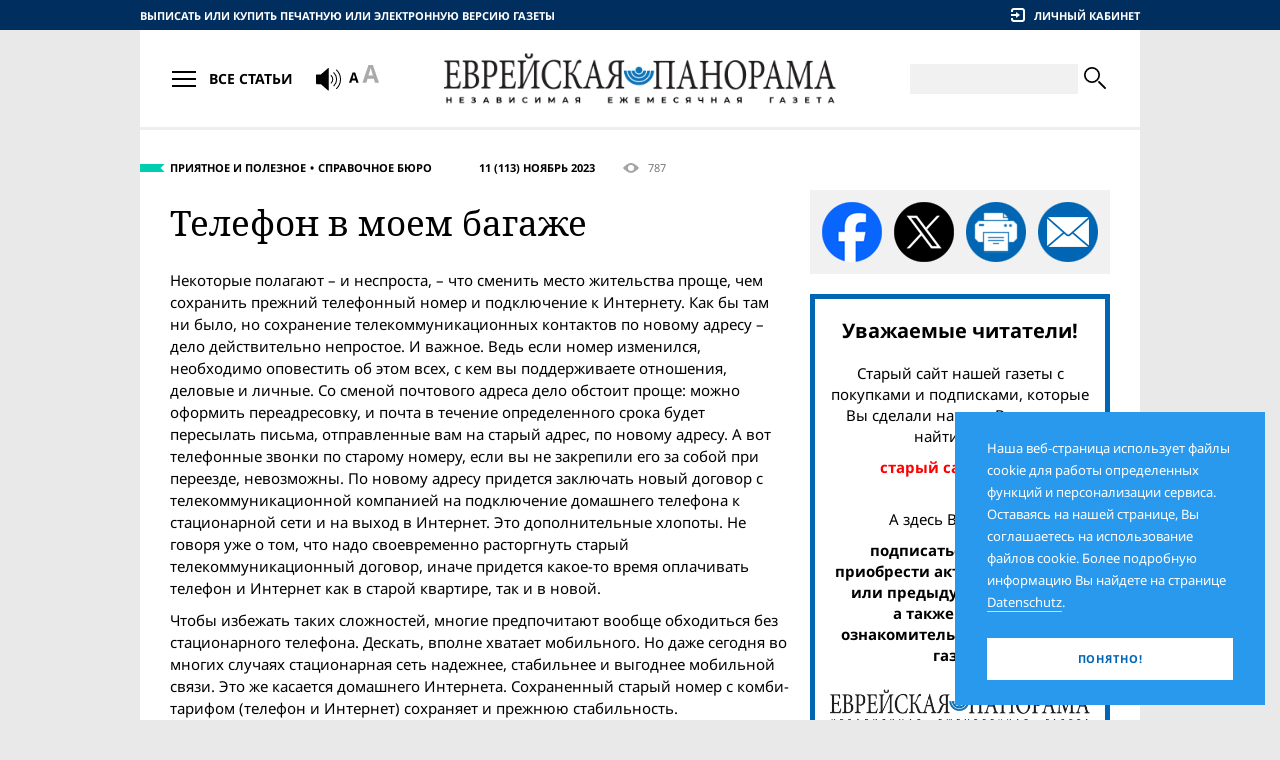

--- FILE ---
content_type: text/html;charset=UTF-8
request_url: https://evrejskaja-panorama.de/article.2023-11.telefon-v-moem-bagaze.html
body_size: 9280
content:
<!DOCTYPE HTML><html lang="ru"><head><meta http-equiv="Content-Type" content="text/html; charset=UTF-8"><!--

	 - - - - - - - - - - - - -
	| (c) Design/Realisierung |
	|   schleicher-farm.com   |
	| (+49) 176 - 24 11 88 84 |
	| www.schleicher-farm.com |
	 - - - - - - - - - - - - -

--><base data-link="files/" data-root="epanorama/" href="https://evrejskaja-panorama.de/"><meta charset="utf-8"><meta content="telephone=no" name="format-detection"><meta content="IE=edge" http-equiv="X-UA-Compatible"><meta content="width=device-width, initial-scale=1.0" name="viewport"><link href="/apple-touch-icon.png" rel="apple-touch-icon" sizes="180x180"><link href="/favicon-32x32.png" rel="icon" sizes="32x32" type="image/png"><link href="/favicon-16x16.png" rel="icon" sizes="16x16" type="image/png"><link href="/site.webmanifest" rel="manifest"><meta content="#da532c" name="msapplication-TileColor"><meta content="#ffffff" name="theme-color"><link href="epanorama/css/fontfiles.css?v=202512201230" rel="stylesheet" type="text/css"><link href="epanorama/css/style.css?v=202512201230" rel="stylesheet" type="text/css"><link href="epanorama/css/print.css?v=202512201230" media="print" rel="stylesheet" type="text/css"><title>Еврейская панорама :: 11 (113) Ноябрь 2023 :: Телефон в моем багаже</title><meta name="keywords" content=""><meta content="https://evrejskaja-panorama.de/article.2023-11.telefon-v-moem-bagaze.html" property="og:url"><meta content="website" property="og:type"><meta property="og:title" content="Еврейская панорама :: 11 (113) Ноябрь 2023 :: Телефон в моем багаже"><meta content="https://evrejskaja-panorama.de/epanorama/img/article_placeholder.jpg" property="og:image"><meta content="1000" property="og:image:width"><meta content="800" property="og:image:height"><meta name="description" content=""><script src="epanorama/js/libs/jquery.min.js?v=202512201230"></script><script src="epanorama/js/libs/init_libs.min.js?v=202512201230"></script><!-- Global site tag (gtag.js) - Google Analytics -->
<script async src="https://www.googletagmanager.com/gtag/js?id=UA-144180057-1"></script>
<script>
  window.dataLayer = window.dataLayer || [];
  function gtag(){dataLayer.push(arguments);}
  gtag('js', new Date());

  gtag('config', 'UA-144180057-1');
</script></head><body><div class="container"><div class="containerInner"><main><div class="layout1"><div class="layoutSpan"><div class="fullArticle_lock"><div class="fullArticleInfo fullArticleInfo_teal"><div class="fullArticleInfo__topics"><a href="rubric.priyatnoe-i-poleznoe.html" title="">Приятное и полезное</a><a href="rubric.spravochnoe-byuro.html" title="">Справочное бюро</a></div><a class="fullArticleInfo__timestamp" href="issue.2023-11.html">11 (113) Ноябрь 2023</a><div class="fullArticleInfo__views" title="Просмотры"><i class="icon-eye"></i> 787</div></div><h1>Телефон в моем багаже</h1><p>Некоторые полагают – и неспроста, – что сменить место жительства проще, чем сохранить прежний телефонный номер и подключение к Интернету. Как бы там ни было, но сохранение телекоммуникационных контактов по новому адресу – дело действительно непростое. И важное. Ведь если номер изменился, необходимо оповестить об этом всех, с кем вы поддерживаете отношения, деловые и личные. Со сменой почтового адреса дело обстоит проще: можно оформить переадресовку, и почта в течение определенного срока будет пересылать письма, отправленные вам на старый адрес, по новому адресу. А вот телефонные звонки по старому номеру, если вы не закрепили его за собой при переезде, невозможны. По новому адресу придется заключать новый договор с телекоммуникационной компанией на подключение домашнего телефона к стационарной сети и на выход в Интернет. Это дополнительные хлопоты. Не говоря уже о том, что надо своевременно расторгнуть старый телекоммуникационный договор, иначе придется какое-то время оплачивать телефон и Интернет как в старой квартире, так и в новой.</p>
<p>Чтобы избежать таких сложностей, многие предпочитают вообще обходиться без стационарного телефона. Дескать, вполне хватает мобильного. Но даже сегодня во многих случаях стационарная сеть надежнее, стабильнее и выгоднее мобильной связи. Это же касается домашнего Интернета. Сохраненный старый номер с комби-тарифом (телефон и Интернет) сохраняет и прежнюю стабильность.</p>
<p>Но он не сохраняется автоматически. И всё же, если действовать правильно, в корректные сроки, то «перевезти» с собой на новую квартиру прежний телефонный номер несложно.</p>
<p>Что для этого нужно?</p>
<p>Первым делом – как можно раньше оповестить свою телекоммуникационную компанию о переезде и желании сохранить прежний договор и прежнее подключение. Но это должен быть не общий разговор. Следует сообщить новый адрес и срок переезда. Компания изучит технические условия на новом месте и подтвердит возможность «переброса» туда вашего подключения. Если технические условия не позволяют этого, то договор, разумеется, следует расторгнуть (в этом случае дозволяется бессрочное расторжение) и искать на новом месте нового провайдера с новым договором. Но для подтверждения (или отрицания) возможности сохранить старый номер требуется тщательная проработка деталей. Эти детали должны сообщить вы.</p>
<p>Например, важным обстоятельством может оказаться этаж, на котором расположена новая квартира, расположение дома относительно улицы и уличных магистралей (переднее строение или заднее). Особенно важны такие сведения в крупных городах или в районах с плотной застройкой. Это позволит специалистам точно определить, к какой линии и к какому распределительному щиту подведен телефонный кабель от вашего нового жилья, понять, доступна ли данная линия и данный щиток для данной компании связи. При нехватке данных решение вопроса о сохранении номера может затянуться или вообще потонуть в неопределенности.</p>
<p>Чтобы прежний номер заработал по новому адресу, необходимо, чтобы владелец линии направил своего техника к нужному щитку и тот произвел подключение. При большом разнообразии телекоммуникационных компаний владелец линий, как правило, один и тот же: концерн Deutsche Telekom. Он загружен заказами такого рода и распределяет сроки новых подключений с приличной расстановкой, на недели вперед. Поэтому, если вы хотите, чтобы сразу с вселением в новый дом заработал телефон и появился Интернет, нужно действовать с учетом этих сроков.</p>
<p>Чем ближе новое жилье к прежнему, тем, в общем, меньше трудностей. Переезд в пределах одного города чаще всего не представляет сложностей. Иногда и в пределах одного округа. Но чем дальше новое жилье, тем ниже вероятность сохранения старого номера.</p>
<p>Если номер сохранен в рамках старого договора, то компания связи не имеет права менять срок его действия и прочие условия. Однако за услугу передачи номера она взимает сбор сверх обычной тарифной платы.</p>
<p>Если жe при переезде приходится менять и компанию связи, то и в этом случае имеет смысл поинтересоваться вопросом сохранения старого телефонного номера при заключении нового договора. В принципе это возможно, если всё сделать правильно. Хотя, конечно, стопроцентной гарантии нет.</p>
<p> </p>
<p style="text-align: right;">Подготовила Елена Шлегель</p></div></div><div class="layoutSpan"><div class="sideSocialMedia"><a class="share_fb" href="https://www.facebook.com/sharer/sharer.php?u=https%3A%2F%2Fevrejskaja-panorama.de%2Farticle.2023-11.telefon-v-moem-bagaze.html" target="_blank" title="Поделиться в Фейсбуке"></a><a class="share_x" href="https://x.com/intent/tweet?url=https%3A%2F%2Fevrejskaja-panorama.de%2Farticle.2023-11.telefon-v-moem-bagaze.html" target="_blank" title="Поделиться в X"></a><a class="share_prn" title="Распечатать статью"></a><a class="share_eml" href="mailto:?subject=11%20%28113%29%20%D0%9D%D0%BE%D1%8F%D0%B1%D1%80%D1%8C%202023&amp;body=https%3A%2F%2Fevrejskaja-panorama.de%2Farticle.2023-11.telefon-v-moem-bagaze.html" target="_blank" title="Поделиться по e-mail"></a></div><div class="block subscribeBlock">
<p class="h5">Уважаемые читатели!</p>
<p>Старый сайт нашей газеты с покупками и подписками, которые Вы сделали на нем, Вы можете найти здесь:</p>
<a href="http://old.evrejskaja-panorama.de/">
<p><span style="color: red">старый сайт газеты.</span></p>
</a>
<p><br/>А здесь Вы можете:</p>
<a href="shop">
<p><span>подписаться на газету, <br/>приобрести актуальный номер или предыдущие выпуски, <br/>а также заказать ознакомительный экземпляр газеты</span></p>
</a>
<img src="epanorama/i/epanorama.model.Maintxt/logo/23/23/panorama-logo.png" alt=""/>
<p>в печатном или электронном виде</p>
</div><a href="http://juedischerundschau.de/" class="bannerLink" target="_blank"><img src="files/sgwa.plugin.adv.model.Advitem/image/93/43/jr.png" alt=""/></a><form action="https://www.paypal.com/cgi-bin/webscr" method="post" target="_blank">
<input type="hidden" name="cmd" value="_s-xclick" />
<input type="hidden" name="hosted_button_id" value="2N8ABAGZG8MDU" />

<div class="block block_blue donateBlock">
<p>Поддержите своим добровольным взносом единственную независимую русскоязычную еврейскую газету Европы!</p>
<div class="donateBlock__grid">
<button type="submit" class="btn btn_base btn_lblue sbmt" title="Donate with PayPal button">
<span class="btn__body">Пожертвовать</span>
</button>
<img src="epanorama/img/payments.png" alt=""/>
</div>
</div>
<img alt="" border="0" src="https://www.paypal.com/de_DE/i/scr/pixel.gif" width="1" height="1" />
</form><div class="block block_border blockAds"><p class="h6">Реклама</p><div class="blockAds__body"><div class="adblock"><div class="adtext"><a href="https://www.mdais.org/en/donation"><img src="files/sgwa.plugin.adv.model.Advitem/image/95/22/MDA.png" alt=""/></a></div></div><script async src="//pagead2.googlesyndication.com/pagead/js/adsbygoogle.js"></script>
<!-- ep-270x270 -->
<ins class="adsbygoogle"
     style="display:inline-block;width:270px;height:270px"
     data-ad-client="ca-pub-3725259938516243"
     data-ad-slot="7497607610"></ins>
<script>
(adsbygoogle = window.adsbygoogle || []).push({});
</script></div></div></div></div><hr><div class="sectionHead"><dl class="ribbon ribbon_big ribbon_teal"><dt><a href="rubric.priyatnoe-i-poleznoe.html" title="">Приятное и полезное</a></dt><dd></dd></dl><div class="sectionHeadTopics"><p class="sectionHeadTopics__title">Приятное и полезное</p><nav class="sectionHeadTopics__nav"><a href="rubric.spravochnoe-byuro.html" title="">Справочное бюро</a><a href="rubric.nauka-i-tehnika.html" title="">Наука и техника</a><a href="rubric.zdorov-e.html" title="">Здоровье</a><a href="rubric.ohota-k-peremene-mest.html" title="">Охота к перемене мест</a><a href="rubric.sport.html" title="">Спорт</a></nav></div></div><div class="articles"><div class="article"><a class="article__img" href="article.2026-01.vitamin-dla-mozga.html"><img alt="Витамин для мозга" src="files/th/epanorama.model.Article/image/19/60/viramin.jpg"></a><p class="article__timestamp">Январь 2026</p><p class="article__title"><a href="article.2026-01.vitamin-dla-mozga.html">Витамин для мозга</a></p><p>Путь к сознанию лежит через желудок?</p></div><div class="article"><a class="article__img" href="article.2026-01.infarkt-v-prologe.html"><img alt="Инфаркт в прологе" src="epanorama/img/article_placeholder.jpg"></a><p class="article__timestamp">Январь 2026</p><p class="article__title"><a href="article.2026-01.infarkt-v-prologe.html">Инфаркт в прологе</a></p><p></p></div><div class="article"><a class="article__img" href="article.2026-01.pominki-po-dsl.html"><img alt="Поминки по DSL" src="files/th/epanorama.model.Article/image/34/90/IS09AI8DC.jpg"></a><p class="article__timestamp">Январь 2026</p><p class="article__title"><a href="article.2026-01.pominki-po-dsl.html">Поминки по DSL</a></p><p>Когда их заказывать и как не прогадать</p></div><div class="article"><a class="article__img" href="article.2026-01.cistota-zalog-pravovyh-sporov.html"><img alt="Чистота&nbsp;– залог правовых споров" src="epanorama/img/article_placeholder.jpg"></a><p class="article__timestamp">Январь 2026</p><p class="article__title"><a href="article.2026-01.cistota-zalog-pravovyh-sporov.html">Чистота&nbsp;– залог правовых споров</a></p><p></p></div><div class="article"><a class="article__img" href="article.2026-01.vdohnovlennye-zul-vernom.html"><img alt="Вдохновленные Жюль Верном" src="files/th/epanorama.model.Article/image/62/02/139_Wissen.jpg"></a><p class="article__timestamp">Январь 2026</p><p class="article__title"><a href="article.2026-01.vdohnovlennye-zul-vernom.html">Вдохновленные Жюль Верном</a></p><p>Электромагнитная система для запуска грузов в космос</p></div><div class="article"><a class="article__img" href="article.2026-01.raskryt-vse-tajny-genoma.html"><img alt="Раскрыть все тайны генома" src="epanorama/img/article_placeholder.jpg"></a><p class="article__timestamp">Январь 2026</p><p class="article__title"><a href="article.2026-01.raskryt-vse-tajny-genoma.html">Раскрыть все тайны генома</a></p><p>Искусственный интеллект для генетики</p></div><div class="article"><a class="article__img" href="article.2025-12.ustal-kak-sobaka.html"><img alt="«Устал, как собака!»" src="files/th/epanorama.model.Article/image/97/75/20250115.jpg"></a><p class="article__timestamp">Декабрь 2025</p><p class="article__title"><a href="article.2025-12.ustal-kak-sobaka.html">«Устал, как собака!»</a></p><p>Что это может означать в возрасте за 60?</p></div><div class="article"><a class="article__img" href="article.2025-12.na-privivku-v-apteku.html"><img alt="На прививку&nbsp;– в аптеку" src="epanorama/img/article_placeholder.jpg"></a><p class="article__timestamp">Декабрь 2025</p><p class="article__title"><a href="article.2025-12.na-privivku-v-apteku.html">На прививку&nbsp;– в аптеку</a></p><p></p></div><div class="article"><a class="article__img" href="article.2025-12.kak-rasstatsa-s-sd-esli-net-hd.html"><img alt="Как расстаться с SD, если нет HD?" src="files/th/epanorama.model.Article/image/72/95/GYI0057610399.jpg"></a><p class="article__timestamp">Декабрь 2025</p><p class="article__title"><a href="article.2025-12.kak-rasstatsa-s-sd-esli-net-hd.html">Как расстаться с SD, если нет HD?</a></p><p>Старое телевидение окончательно доживает свой век. А это значит…</p></div><div class="article"><a class="article__img" href="article.2025-12.cena-mgnovennyh-deneznyh-perevodov.html"><img alt="Цена мгновенных денежных переводов" src="epanorama/img/article_placeholder.jpg"></a><p class="article__timestamp">Декабрь 2025</p><p class="article__title"><a href="article.2025-12.cena-mgnovennyh-deneznyh-perevodov.html">Цена мгновенных денежных переводов</a></p><p></p></div><div class="article"><a class="article__img" href="article.2025-12.podskazka-prirody.html"><img alt="Подсказка природы" src="files/th/epanorama.model.Article/image/92/56/138_Wissen_01.jpg"></a><p class="article__timestamp">Декабрь 2025</p><p class="article__title"><a href="article.2025-12.podskazka-prirody.html">Подсказка природы</a></p><p>Биоклей для запечатывания внутренних ран</p></div><div class="article"><a class="article__img" href="article.2025-12.moloko-ne-ot-korovy.html"><img alt="Молоко не от коровы" src="files/th/epanorama.model.Article/image/85/76/138_Wissen_02.jpg"></a><p class="article__timestamp">Декабрь 2025</p><p class="article__title"><a href="article.2025-12.moloko-ne-ot-korovy.html">Молоко не от коровы</a></p><p>Продукт, соответствующий стандартам кошерности</p></div></div></main><header class="header"><div class="row"><div class="headerGrid1"><div class="gridSpan"><a class="header__buyLink-m" href="shop/" title="Выписать или купить печатную или электронную версию газеты">Газетный киоск</a><a class="header__buyLink-dt" href="shop/" title="Выписать или купить печатную или электронную версию газеты">Выписать или купить печатную или электронную версию газеты</a></div><div class="gridSpan"><div class="headerUserbar"><div class="headerUserbar__item headerUserbar__signin"><i class="icon-enter"></i><span>Личный кабинет</span></div><form action="fh.json" class="form formLogin header__login" data-async="" method="post"><input name="form" type="hidden" value="epanorama.form.LoginForm"><div class="field frm_email" data-placeholder="E-Mail"><input name="email" type="text"></div><div class="field frm_password" data-placeholder="Пароль"><input name="password" type="password"></div><a class="formLogin__remindPwd" href="account/remember.html">Забыли пароль?</a><input class="hsu" name="submit" type="submit"><a class="btn btn_base btn_lblue sbmt"><span class="btn__body">Войти</span></a></form></div></div></div></div><div class="headerGrid2"><div class="gridSpan"><dl class="btnArticlesNav"><dt><div class="btnArticlesNav__top"></div><div class="btnArticlesNav__btm"></div></dt><dd>Все статьи</dd></dl><div class="header__screenRead"><link href="//vrweb15.linguatec.org/VoiceReaderWeb15User/player20/styles/black/player_skin.css" rel="stylesheet" type="text/css" />

<script type="text/javascript"><!--
vrweb_customerid='11584';
vrweb_player_form='1';
vrweb_player_type='hover';
vrweb_player_color='black';
vrweb_guilang='en';
vrweb_icon='00';
vrweb_iconcolor='black';
vrweb_lang='ru-RU';
//--></script>
<script type="text/javascript" charset="UTF-8" src="//vrweb15.linguatec.org/VoiceReaderWeb15User/player20/scripts/readpremium20.js"></script>
<i class="icon-sound"></i></div><div class="header__fontsize"><i class="icon-fontSize"></i></div></div><div class="gridSpan"><div class="header__logo"><a aria-label="Еврейская Панорама" href=""><img alt="" src="files/epanorama.model.Maintxt/logo/23/23/panorama-logo.png"></a></div></div><div class="gridSpan"><form action="search/" class="headerSearch" method="get"><div class="headerSearch__toggle"><i class="icon-zoom"></i></div><div class="headerSearch__body"><div class="headerSearch__field"><input name="q" type="text" value=""></div><button type="submit"><i class="icon-zoom"></i></button></div></form></div></div><nav class="articlesNav header__nav"><div class="articlesNav__wrapper"><div class="articlesNav__body"><ul class="articlesNav__l1"><li><a href="archive.html"><span>Номера газеты</span></a><ul class="articlesNav__l2"><li><a href="issue.2026-01.html" title=""><span>1 (139) Январь 2026</span></a></li><li><a href="issue.2025-12.html" title=""><span>12 (138) Декабрь 2025</span></a></li><li><a href="issue.2025-11.html" title=""><span>11 (137) Ноябрь 2025</span></a></li><li><a href="issue.2025-10.html" title=""><span>10 (136) Октябрь 2025</span></a></li><li><a href="issue.2025-09.html" title=""><span>9 (135) Сентябрь 2025</span></a></li><li><a href="issue.2025-08.html" title=""><span>8 (134) Август 2025</span></a></li><li><a href="issue.2025-07.html" title=""><span>7 (133) Июль 2025</span></a></li><li><a href="issue.2025-06.html" title=""><span>6 (132) Июнь 2025</span></a></li><li><a href="issue.2025-05.html" title=""><span>5 (131) Май 2025</span></a></li><li><a href="issue.2025-04.html" title=""><span>4 (130) Апрель 2025</span></a></li></ul></li><li><a href="archive.html"><span>Все номера газеты</span></a></li></ul><ul class="articlesNav__l1"><li><a href="rubric.politika-i-obshestvo.html" title=""><span>Политика и общество</span></a><ul class="articlesNav__l2"><li><a href="rubric.mir.html" title=""><span>Мир</span></a></li><li><a href="rubric.germaniya.html" title=""><span>Германия</span></a></li><li><a href="rubric.izrail.html" title=""><span>Израиль</span></a></li><li><a href="rubric.postsovetskoe-prostranstvo.html" title=""><span>Постсоветское пространство</span></a></li><li><a href="rubric..html" title=""><span>Диаспора</span></a></li></ul></li><li><a href="rubric.daty-i-lyudi.html" title=""><span>Даты и люди</span></a><ul class="articlesNav__l2"><li><a href="rubric.vremena-i-imena.html" title=""><span>Времена и имена</span></a></li><li><a href="rubric.vstrecha-dlya-vas.html" title=""><span>Встреча для вас</span></a></li><li><a href="rubric.lichnost.html" title=""><span>Личность</span></a></li><li><a href="rubric.kalendar.html" title=""><span>Календарь</span></a></li></ul></li><li><a href="rubric.istoriya-i-sovremennost.html" title=""><span>История и современность</span></a></li><li><a href="rubric.kultura-i-iskusstvo.html" title=""><span>Культура и искусство</span></a><ul class="articlesNav__l2"><li><a href="rubric.knizhnaya-polka.html" title=""><span>Книжная полка</span></a></li><li><a href="rubric.kul-tura.html" title=""><span>Культура</span></a></li><li><a href="rubric.prezentatsiya.html" title=""><span>Презентация</span></a></li></ul></li><li><a href="rubric.vera-i-traditsiya.html" title=""><span>Вера и традиция</span></a><ul class="articlesNav__l2"><li><a href="rubric.nedelnye-chteniya-tory.html" title=""><span>Недельные чтения Торы</span></a></li><li><a href="rubric.obschinnaya-zhizn.html" title=""><span>Общинная жизнь</span></a></li></ul></li><li><a href="rubric.priyatnoe-i-poleznoe.html" title=""><span>Приятное и полезное</span></a><ul class="articlesNav__l2"><li><a href="rubric.spravochnoe-byuro.html" title=""><span>Справочное бюро</span></a></li><li><a href="rubric.nauka-i-tehnika.html" title=""><span>Наука и техника</span></a></li><li><a href="rubric.zdorov-e.html" title=""><span>Здоровье</span></a></li><li><a href="rubric.ohota-k-peremene-mest.html" title=""><span>Охота к перемене мест</span></a></li><li><a href="rubric.sport.html" title=""><span>Спорт</span></a></li></ul></li><li><a href="rubric.chitateli-i-pisateli.html" title=""><span>Читатели и писатели</span></a><ul class="articlesNav__l2"><li><a href="rubric.est-mnenie.html" title=""><span>Есть мнение</span></a></li><li><a href="rubric.pisma.html" title=""><span>Письма</span></a></li><li><a href="rubric.tvorchestvo-chitateley.html" title=""><span>Творчество читателей</span></a></li></ul></li><li><a href="rubric.smeh-i-greh.html" title=""><span>Смех и грех</span></a><ul class="articlesNav__l2"><li><a href="rubric.jumor.html" title=""><span>Юмор</span></a></li><li><a href="rubric.dosug.html" title=""><span>Досуг</span></a></li></ul></li></ul></div></div></nav></header><footer class="footer"><div class="footer_bloa"></div><div class="footerGrid1"><div class="gridSpan"><p class="footer__heading">Рубрики</p><ul class="footerNav"><li><a href="rubric.kolonka-redaktora.html" title=""><span>Колонка издателя</span></a></li><li><a href="rubric.politika-i-obshestvo.html" title=""><span>Политика и общество</span></a></li><li><a href="rubric.daty-i-lyudi.html" title=""><span>Даты и люди</span></a></li><li><a href="rubric.istoriya-i-sovremennost.html" title=""><span>История и современность</span></a></li><li><a href="rubric.kultura-i-iskusstvo.html" title=""><span>Культура и искусство</span></a></li><li><a href="rubric.vera-i-traditsiya.html" title=""><span>Вера и традиция</span></a></li><li><a href="rubric.priyatnoe-i-poleznoe.html" title=""><span>Приятное и полезное</span></a></li><li><a href="rubric.chitateli-i-pisateli.html" title=""><span>Читатели и писатели</span></a></li><li><a href="rubric.smeh-i-greh.html" title=""><span>Смех и грех</span></a></li></ul></div><div class="gridSpan"><p class="footer__heading">Сервис</p><ul class="footerNav"><li><a href="service/evrejskaja-panorama.html" title="О нас">О нас</a></li><li><a href="service/abonnement.html" title="">Подписка и покупка</a></li><li><a href="service/kooperation.html" title="Сотрудничество">Сотрудничество</a></li><li><a href="service/werbung.html" title="Реклама">Реклама</a></li><li><a href="service/faq.html" title="FAQ">FAQ</a></li><li><a href="service/partner.html" title="Партнёры">Партнёры</a></li><li><a href="service/kontakt.html" title="Контакт">Контакт</a></li></ul></div><div class="gridSpan"><p class="footer__heading">Подписаться на рассылку</p><form action="fh.json" class="form footerSubscribe" data-async="" method="post"><input name="form" type="hidden" value="epanorama.form.Subscribe"><div class="form__content"><div class="footerSubscribe__row"><div class="field frm_email" data-placeholder="Ваш e-mail"><input name="email" type="text" value=""></div></div><div class="footerSubscribe__row"><div class="field field_cp frm frm_hgpe" data-placeholder="Код безопасности"><img alt="" src="jsahdsf.png"><input name="hgpe" type="text"></div><button class="btn btn_base btn_blue sbmt" type="submit"><span class="btn__body">Подписаться</span></button></div><p class="footerSubscribe__note">* Время от времени мы рассылаем новости нашим подписчикам. Информацию о правилах пользования этим сервисом, а также об удалении персональной информации Вы найдете на странице <a href="info/datenschutz.html" target="blank">Datenschutzerklärung.</a></p></div><div class="formMessages"><div class="formMessages__item"><h3>Спасибо!</h3><p>На адрес Вашей электронной почты было выслано письмо с инструкцией для подтверждения.</p></div></div></form><div class="footer__socialMedia"><p class="footer__heading">Мы в соцсетях</p><a href="https://www.facebook.com/evrejskaja/" target="_blank" title="«Еврейская панорама» в Facebook"><i class="icon-facebook"></i></a><a href="https://twitter.com/evrejskaja" target="_blank" title="«Еврейская панорама» в Twitter"><i class="icon-twitter"></i></a></div></div></div><div class="footer__row"><div class="footerGrid2"><div class="gridSpan"><p class="footer__copyright">© 2026 Еврейская Панорама. Все права защищены</p></div><div class="gridSpan"><nav class="footerNav1"><a href="info/agb.html" title="AGB">AGB</a><a href="info/datenschutz.html" title="Datenschutz">Datenschutz</a><a href="info/impressum.html" title="Impressum">Impressum</a></nav></div><div class="gridSpan"><a class="footer__sitedev" href="https://schleicher-farm.com/" target="_blank" title="Студия дизайна и веб-разработок. Берлин."><i class="icon-schleicher-farm"></i></a></div></div></div></footer></div></div><div class="cookiesInfo">Наша веб-страница использует файлы cookie для работы определенных функций и персонализации сервиса. Оставаясь на нашей странице, Вы соглашаетесь на использование файлов cookie. Более подробную информацию Вы найдете на странице <a href="info/datenschutz.html">Datenschutz</a>.<div class="btn btn_base"><span class="btn__body">Понятно!</span></div></div><script>svgLoader.load({sprite: {prefix: 'icon-', file: $('base').data('root')+'img/sprites.svg'}});</script><script src="epanorama/js/libs/libs.min.js?v=202512201230"></script><script src="epanorama/js/app.js?v=202512201230"></script></body></html>

--- FILE ---
content_type: text/html; charset=utf-8
request_url: https://www.google.com/recaptcha/api2/aframe
body_size: 267
content:
<!DOCTYPE HTML><html><head><meta http-equiv="content-type" content="text/html; charset=UTF-8"></head><body><script nonce="YmQUhanSapKoZZ-WLoB12g">/** Anti-fraud and anti-abuse applications only. See google.com/recaptcha */ try{var clients={'sodar':'https://pagead2.googlesyndication.com/pagead/sodar?'};window.addEventListener("message",function(a){try{if(a.source===window.parent){var b=JSON.parse(a.data);var c=clients[b['id']];if(c){var d=document.createElement('img');d.src=c+b['params']+'&rc='+(localStorage.getItem("rc::a")?sessionStorage.getItem("rc::b"):"");window.document.body.appendChild(d);sessionStorage.setItem("rc::e",parseInt(sessionStorage.getItem("rc::e")||0)+1);localStorage.setItem("rc::h",'1769419926087');}}}catch(b){}});window.parent.postMessage("_grecaptcha_ready", "*");}catch(b){}</script></body></html>

--- FILE ---
content_type: image/svg+xml
request_url: https://evrejskaja-panorama.de/epanorama/img/sprites.svg
body_size: 40444
content:
<svg style="position:absolute" preserveAspectRatio="xMinYMin slice"><defs><svg viewBox="0 0 80 40" id="icon-amex" preserveAspectRatio="xMinYMin slice"><defs><style>.amex__1{fill:#fff}.amex__2{fill:url(#linear-gradient)}</style><linearGradient id="linear-gradient" x1="26" y1="6" x2="54" y2="34" gradientUnits="userSpaceOnUse"><stop offset="0" stop-color="#bae4ff"/><stop offset=".44" stop-color="#4ebbea"/><stop offset="1" stop-color="#2e77bc"/></linearGradient></defs><path class="amex__1" d="M80 40H0V0h80z"/><path class="amex__2" d="M54 34H26V6h28z"/><path class="amex__1" d="M28.52 17.85L28 16.54l-.53 1.31m12.89-.52a.73.73 0 0 1-.39.07H39v-.73h1a.82.82 0 0 1 .37.06.3.3 0 0 1 .16.29.33.33 0 0 1-.19.31zm6.8.52l-.54-1.31-.54 1.31zm-12.69 1.41h-.8V16.7l-1.14 2.57h-.69l-1.14-2.58v2.57h-1.6l-.3-.73h-1.63l-.3.73H26L27.42 16h1.16l1.33 3.11V16h1.28l1 2.23.97-2.23h1.31v3.28zm3.2 0h-2.62V16h2.62v.68h-1.83v.59h1.79v.67h-1.79v.65h1.84zm3.69-2.4a.92.92 0 0 1-.55.87.9.9 0 0 1 .39.28.93.93 0 0 1 .13.6v.65h-.79v-.41a1 1 0 0 0-.12-.64c-.12-.12-.29-.14-.57-.14H39v1.19h-.78V16H40a1.85 1.85 0 0 1 1 .16.77.77 0 0 1 .37.71zm1.25 2.4h-.8V16h.8zm9.28 0h-1.1L49.3 16.8v2.46h-1.6l-.3-.73h-1.63l-.29.73h-.92A1.39 1.39 0 0 1 43 17.65a1.75 1.75 0 0 1 .42-1.28 1.59 1.59 0 0 1 1.2-.37h.76v.7h-.74a.75.75 0 0 0-.6.19 1.08 1.08 0 0 0-.23.74 1.13 1.13 0 0 0 .21.77.76.76 0 0 0 .55.17h.35L46 16h1.2l1.33 3.1V16h1.19l1.38 2.28V16h.8v3.28zM26 19.91h1.34l.3-.73h.68l.3.73h2.64v-.56l.23.56h1.37l.23-.57v.57h6.55v-1.2h.13c.09 0 .11 0 .11.16v1h3.39v-.28a2.68 2.68 0 0 0 1.26.28H46l.3-.73h.68l.3.73H50v-.69l.41.69h2.2v-4.54h-2.19v.54l-.31-.54h-2.23v.54l-.28-.54h-3a2.71 2.71 0 0 0-1.31.27v-.27h-2.1v.27a1.29 1.29 0 0 0-.89-.27h-7.61l-.51 1.18-.53-1.18h-2.4v.54l-.25-.54h-2l-1 2.18v2.4zm28 2.22h-1.43a.54.54 0 0 0-.32.06.26.26 0 0 0-.11.24.25.25 0 0 0 .17.24.91.91 0 0 0 .3 0H53a1.24 1.24 0 0 1 .89.27.38.38 0 0 1 .07.08m0 1.23a1.22 1.22 0 0 1-1.07.42h-1.47V24h1.51a.45.45 0 0 0 .32-.08.29.29 0 0 0 .09-.21.27.27 0 0 0-.1-.22.39.39 0 0 0-.28-.07c-.74 0-1.66 0-1.66-1 0-.48.3-1 1.12-1H54v-.65h-1.45a1.64 1.64 0 0 0-1 .27v-.27h-2.13a1.49 1.49 0 0 0-.94.27v-.27h-3.83V21a2 2 0 0 0-1.06-.27h-2.52V21a1.79 1.79 0 0 0-1.07-.22h-2.87l-.65.7-.61-.7h-4.22v4.58h4.15l.67-.71.63.71h2.56v-1.08h.25a2.68 2.68 0 0 0 1.09-.16v1.24h2.1v-1.2h.1c.13 0 .14 0 .14.14v1.06h6.41a1.84 1.84 0 0 0 1.07-.29v.29h2a2.73 2.73 0 0 0 1.18-.21v-.85zM50.87 23a.91.91 0 0 1 .23.69c0 .71-.44 1-1.23 1h-1.52V24h1.52a.46.46 0 0 0 .32-.08.29.29 0 0 0 .09-.21.28.28 0 0 0-.09-.22.41.41 0 0 0-.28-.07c-.73 0-1.65 0-1.65-1 0-.48.3-1 1.12-1h1.57v.7h-1.44a.53.53 0 0 0-.31.06.25.25 0 0 0-.12.24.25.25 0 0 0 .17.24.88.88 0 0 0 .3 0H50a1.26 1.26 0 0 1 .87.34zm-7.08-.2a.75.75 0 0 1-.39.07h-1v-.74h1a.78.78 0 0 1 .37.06.32.32 0 0 1 .16.3.36.36 0 0 1-.13.29zm.47.41a.85.85 0 0 1 .38.27 1 1 0 0 1 .13.6v.65H44v-.43c0-.2 0-.49-.13-.64s-.29-.15-.58-.15h-.84v1.2h-.79v-3.28h1.81a1.94 1.94 0 0 1 .94.16.77.77 0 0 1 .4.73.92.92 0 0 1-.54.87zm1-1.76h2.62v.68H46v.6h1.79v.67H46v.6h1.84v.68h-2.58zM40 22.95h-1v-.84h1c.28 0 .48.12.48.4s-.21.44-.48.44zm-1.8 1.47L37 23.08l1.2-1.29zM35.07 24h-1.93v-.65h1.72v-.67h-1.72v-.6h2l.86 1zm6.23-1.52c0 .91-.68 1.1-1.37 1.1H39v1.1h-1.57l-1-1.09-1 1.09h-3.07v-3.25h3.15l1 1.08 1-1.08H40c.6 0 1.3.17 1.3 1.08z"/></svg><svg viewBox="0 0 16 8" id="icon-arrow1" preserveAspectRatio="xMinYMin slice"><path fill="#2ea5ff" d="M0 8l8-8 8 8h-5L8 5 5 8z"/></svg><svg viewBox="0 0 16 8" id="icon-arrow2" preserveAspectRatio="xMinYMin slice"><path fill="#0d2f5c" d="M0 8l8-8 8 8h-5L8 5 5 8z"/></svg><svg viewBox="0 0 14 14" id="icon-enter" preserveAspectRatio="xMinYMin slice"><path d="M14 3v8a3 3 0 0 1-3 3H3a3 3 0 0 1-3-3v-1h2v1a1 1 0 0 0 1 1h8a1 1 0 0 0 1-1V3a1 1 0 0 0-1-1H3a1 1 0 0 0-1 1v1H0V3a3 3 0 0 1 3-3h8a3 3 0 0 1 3 3zM9 7L5 4v2H0v2h5v2z"/></svg><svg viewBox="0 0 14 14" id="icon-exit" preserveAspectRatio="xMinYMin slice"><path d="M3 0h8a3 3 0 0 1 3 3v1h-2V3a1 1 0 0 0-1-1H3a1 1 0 0 0-1 1v8a1 1 0 0 0 1 1h8a1 1 0 0 0 1-1v-1h2v1a3 3 0 0 1-3 3H3a3 3 0 0 1-3-3V3a3 3 0 0 1 3-3zm11 7l-4-3v2H5v2h5v2z"/></svg><svg viewBox="0 0 16 10" id="icon-eye" preserveAspectRatio="xMinYMin slice"><path d="M8 0C4 0 0 5 0 5s4 5 8 5 8-5 8-5-4-5-8-5zm0 8a3 3 0 1 1 3-3 3 3 0 0 1-3 3z"/></svg><svg viewBox="0 0 36 36" id="icon-facebook" preserveAspectRatio="xMinYMin slice"><defs><style>.icon-facebook__1{fill:#567dba}.icon-facebook__2{fill:#fff}</style></defs><circle class="icon-facebook__1" cx="18" cy="18" r="18"/><path class="icon-facebook__2" d="M16 29V17.28h-2.9v-3.36H16v-2.48C16 8.57 17.75 7 20.31 7a23.59 23.59 0 0 1 2.59.13v3h-1.77c-1.4 0-1.67.66-1.67 1.64v2.14h3.33l-.43 3.36h-2.9V29"/></svg><svg viewBox="0 0 50 50" id="icon-facebook1" preserveAspectRatio="xMinYMin slice"><defs><style>.cls-1{fill:#35579b}.cls-2{fill:#fff}</style></defs><g id="&#x421;&#x43B;&#x43E;&#x439;_2" data-name="&#x421;&#x43B;&#x43E;&#x439; 2"><g id="Layer_1" data-name="Layer 1"><path class="cls-1" d="M0 0h50v50H0z"/><path class="cls-2" d="M21.9 42V23.88h-4.48v-5.19h4.48v-3.83c0-4.44 2.71-6.86 6.68-6.86a36.33 36.33 0 0 1 4 .21v4.64h-2.74c-2.16 0-2.57 1-2.57 2.53v3.31h5.13l-.67 5.19h-4.47V42"/></g></g></svg><svg viewBox="0 0 29.86 17.21" id="icon-fontSize" preserveAspectRatio="xMinYMin slice"><defs><style>.icon-fontSize__1{fill:#000}.icon-fontSize__2{fill:#aaa}</style></defs><path class="icon-fontSize__1" d="M6.12 7.17H3.53L0 17.21h2.28L3 14.83h3.65l.73 2.38h2.28zm-2.58 5.88l.71-2.32q.06-.15.16-.52l.22-.78q.12-.41.19-.69.08.26.18.64l.22.74.18.6.73 2.32z"/><path class="icon-fontSize__2" d="M23.79 0h-4.44l-6 17.21h3.91l1.25-4.08h6.19l1.25 4.08h3.91zm-4.42 10.08l1.22-4q.1-.26.28-.9l.38-1.34q.2-.71.32-1.19.12.48.31 1.13l.38 1.27.31 1 1.25 4z"/></svg><svg viewBox="0 0 50 50" id="icon-mail1" preserveAspectRatio="xMinYMin slice"><defs><style>.icon-mail1__1{fill:#aaa}.icon-mail1__2{fill:#fff}</style></defs><path class="icon-mail1__1" d="M0 0h50v50H0z"/><path class="icon-mail1__2" d="M37.64 35.45a4.19 4.19 0 0 1-2.05.55H14.41a4.22 4.22 0 0 1-2.05-.55l9-9.91L25 28.65l3.64-3.11zm1.86-2a4.63 4.63 0 0 0 .5-2.07v-12.8a4.67 4.67 0 0 0-.6-2.25l-8.72 7.46zM25 25.09l12.45-10.65a4.21 4.21 0 0 0-1.86-.44H14.41a4.21 4.21 0 0 0-1.86.44zm-14.4-8.76a4.66 4.66 0 0 0-.6 2.25v12.84a4.69 4.69 0 0 0 .5 2.07l8.82-9.7z"/></svg><svg viewBox="0 0 80 40" id="icon-mastercard" preserveAspectRatio="xMinYMin slice"><defs><style>.mastercard__1{fill:#fff}.mastercard__2{fill:#000}.mastercard__3{fill:#eb001b}.mastercard__4{fill:#f79e1b}.mastercard__5{fill:#ff5f00}</style></defs><path class="mastercard__1" d="M80 40H0V0h80z"/><path class="mastercard__2" d="M21.86 33.22V30.3A1.72 1.72 0 0 0 20 28.45a1.92 1.92 0 0 0-1.66.83 1.7 1.7 0 0 0-1.56-.83 1.58 1.58 0 0 0-1.36.68v-.58h-1v4.68h1v-2.58c0-.83.44-1.22 1.12-1.22s1 .44 1 1.22v2.58h1v-2.58a1.08 1.08 0 0 1 1.12-1.22c.68 0 1 .44 1 1.22v2.58zM37 28.55h-1.63v-1.42h-1v1.42h-.93v.92h.93v2.15c0 1.07.44 1.71 1.61 1.71a2.69 2.69 0 0 0 1.24-.33l-.29-.88a1.62 1.62 0 0 1-.88.25c-.49 0-.68-.29-.68-.78v-2.1H37zm8.68-.1a1.38 1.38 0 0 0-1.22.68v-.58h-1v4.68h1V30.6c0-.78.34-1.22 1-1.22a3.06 3.06 0 0 1 .63.1l.29-1a3.23 3.23 0 0 0-.68 0zm-13.12.48a3.4 3.4 0 0 0-1.91-.48c-1.17 0-1.95.58-1.95 1.51s.59 1.22 1.61 1.37h.49c.54.09.84.24.84.49s-.39.58-1.08.58A2.72 2.72 0 0 1 29 32l-.49.78a3.43 3.43 0 0 0 2 .59c1.36 0 2.15-.63 2.15-1.51s-.64-1.27-1.61-1.41h-.49c-.44 0-.78-.15-.78-.44s.34-.54.88-.54a3.51 3.51 0 0 1 1.46.39l.44-.83zm27.21-.48a1.38 1.38 0 0 0-1.22.68v-.58h-1v4.68h1V30.6c0-.78.34-1.22 1-1.22a3 3 0 0 1 .63.1l.29-1a3.23 3.23 0 0 0-.68 0zm-13.04 2.44a2.34 2.34 0 0 0 2.49 2.44 2.4 2.4 0 0 0 1.66-.54l-.49-.79a2 2 0 0 1-1.22.44 1.38 1.38 0 0 1-1.41-1.51 1.44 1.44 0 0 1 1.41-1.51 2 2 0 0 1 1.22.44l.49-.83a2.46 2.46 0 0 0-1.66-.53 2.34 2.34 0 0 0-2.49 2.44zm9.46 0v-2.34h-1v.58a1.78 1.78 0 0 0-1.46-.68 2.44 2.44 0 0 0 0 4.88 1.64 1.64 0 0 0 1.46-.68v.58h1v-2.34zm-3.76 0a1.42 1.42 0 1 1 2.83 0 1.42 1.42 0 1 1-2.83 0zM40.2 28.45a2.44 2.44 0 0 0 0 4.88 3 3 0 0 0 1.9-.63l-.44-.7a2.35 2.35 0 0 1-1.37.49 1.32 1.32 0 0 1-1.41-1.12h3.46v-.39a2.15 2.15 0 0 0-2.14-2.48zm0 .88a1.14 1.14 0 0 1 1.17 1.12h-2.44a1.24 1.24 0 0 1 1.27-1.12zm25.4 1.56V26.7h-1v2.43a1.77 1.77 0 0 0-1.46-.68 2.44 2.44 0 0 0 0 4.88 1.65 1.65 0 0 0 1.46-.68v.58h1v-2.34zm-3.75 0a1.42 1.42 0 1 1 2.83 0 1.42 1.42 0 1 1-2.83 0zm-34.23 0v-2.34h-1v.58a1.78 1.78 0 0 0-1.47-.68 2.44 2.44 0 0 0 0 4.88 1.65 1.65 0 0 0 1.47-.68v.58h1v-2.34zm-3.8 0a1.42 1.42 0 1 1 2.83 0 1.42 1.42 0 1 1-2.83 0z"/><path class="mastercard__3" d="M40 22.2a8.69 8.69 0 1 1 0-13.67 8.71 8.71 0 0 0 0 13.67z"/><path class="mastercard__4" d="M54.06 15.37A8.68 8.68 0 0 1 40 22.2a8.71 8.71 0 0 0 0-13.67 8.68 8.68 0 0 1 14.05 6.83z"/><path class="mastercard__5" d="M40 22.2a8.71 8.71 0 0 1 0-13.67 8.71 8.71 0 0 1 0 13.67z"/></svg><svg viewBox="0 0 80 40" id="icon-paypal" preserveAspectRatio="xMinYMin slice"><defs><style>.paypal__1{fill:#fff}.paypal__2{fill:#002f87}.paypal__3{fill:#009bde}</style></defs><path class="paypal__1" d="M80 40H0V0h80z"/><path class="paypal__2" d="M17.12 13.6h-4.68a.65.65 0 0 0-.64.56l-1.88 12a.39.39 0 0 0 .4.44h2.24a.65.65 0 0 0 .64-.6l.52-3.24a.65.65 0 0 1 .64-.56h1.48c3.08 0 4.88-1.48 5.32-4.44a3.72 3.72 0 0 0-.6-3 4.68 4.68 0 0 0-3.44-1.16zm.56 4.4c-.24 1.68-1.52 1.68-2.8 1.68h-.72l.48-3.12a.39.39 0 0 1 .4-.32h.32c.84 0 1.64 0 2 .48a1.39 1.39 0 0 1 .32 1.28zm13.44 0h-2.24a.39.39 0 0 0-.4.32l-.08.64-.16-.24a3.13 3.13 0 0 0-2.64-1 5.14 5.14 0 0 0-5 4.52 4.21 4.21 0 0 0 .84 3.44 3.54 3.54 0 0 0 2.84 1.12 4.35 4.35 0 0 0 3.12-1.28l-.12.64a.39.39 0 0 0 .4.44h2a.64.64 0 0 0 .64-.56l1.2-7.68a.37.37 0 0 0-.4-.36zM28 22.32a2.51 2.51 0 0 1-2.52 2.16 2 2 0 0 1-1.52-.6 2 2 0 0 1-.36-1.56 2.51 2.51 0 0 1 2.52-2.16A1.78 1.78 0 0 1 28 22.32zm15.4-3.8l-7.48 10.8a.69.69 0 0 1-.52.28h-2.24a.38.38 0 0 1-.32-.6l2.32-3.28-2.48-7.28a.39.39 0 0 1 .36-.52h2.2a.65.65 0 0 1 .64.48l1.32 4.4 3.12-4.56a.68.68 0 0 1 .52-.28h2.24a.36.36 0 0 1 .32.56z"/><path class="paypal__3" d="M50.52 13.6h-4.68a.65.65 0 0 0-.64.56l-1.88 12a.39.39 0 0 0 .4.44h2.4a.44.44 0 0 0 .44-.4l.52-3.4a.65.65 0 0 1 .64-.56h1.48c3.08 0 4.88-1.48 5.32-4.44a3.72 3.72 0 0 0-.6-3 4.51 4.51 0 0 0-3.4-1.2zm.56 4.4c-.24 1.68-1.52 1.68-2.8 1.68h-.72l.52-3.16a.39.39 0 0 1 .4-.32h.32c.84 0 1.64 0 2 .48a1.65 1.65 0 0 1 .28 1.32zm13.44 0h-2.24a.39.39 0 0 0-.4.32l-.08.64-.16-.24a3.13 3.13 0 0 0-2.64-1 5.14 5.14 0 0 0-5 4.52 4.22 4.22 0 0 0 .84 3.44 3.55 3.55 0 0 0 2.84 1.12 4.35 4.35 0 0 0 3.12-1.28l-.12.64a.39.39 0 0 0 .4.44h2a.64.64 0 0 0 .64-.56l1.2-7.68a.38.38 0 0 0-.4-.36zm-3.12 4.32a2.5 2.5 0 0 1-2.52 2.16 2 2 0 0 1-1.52-.6 2.06 2.06 0 0 1-.36-1.56 2.51 2.51 0 0 1 2.52-2.16 1.78 1.78 0 0 1 1.88 2.16zm6.12-8.72h2.16a.39.39 0 0 1 .4.44L68.2 26a.64.64 0 0 1-.64.56h-1.92a.39.39 0 0 1-.4-.44l1.92-12.24a.43.43 0 0 1 .36-.28z"/></svg><svg viewBox="0 0 24 32" id="icon-pdf" preserveAspectRatio="xMinYMin slice"><defs><style>.icon-pdf__1{fill:url(#icon-pdf__grad)}.icon-pdf__2{fill:#990202}.icon-pdf__3{fill:#fff}</style><linearGradient id="icon-pdf__grad" y1="16" x2="24" y2="16" gradientUnits="userSpaceOnUse"><stop offset="0" stop-color="#ad2921"/><stop offset=".27" stop-color="#bf3121"/><stop offset=".72" stop-color="#d73c21"/><stop offset="1" stop-color="#e04021"/></linearGradient></defs><path class="icon-pdf__1" d="M17 0H3a3 3 0 0 0-3 3v26a3 3 0 0 0 3 3h18a3 3 0 0 0 3-3V7z"/><path class="icon-pdf__2" d="M20 7h4l-7-7v4a3 3 0 0 0 3 3z"/><path class="icon-pdf__3" d="M12 29l-5-5h3v-5h4v5h3zM8.12 11.18a2.14 2.14 0 0 1-.71 1.73 3 3 0 0 1-2 .6h-.64V16H3.29V9h2.23a3 3 0 0 1 1.94.55 2 2 0 0 1 .66 1.63zm-3.35 1.11h.49a1.63 1.63 0 0 0 1-.27 1 1 0 0 0 .34-.79 1 1 0 0 0-.28-.77 1.34 1.34 0 0 0-.89-.25h-.66zm10.48.14a3.45 3.45 0 0 1-1 2.65 4 4 0 0 1-2.84.92h-2V9h2.2a3.7 3.7 0 0 1 2.66.91 3.33 3.33 0 0 1 .98 2.52zm-1.54 0q0-2.25-2-2.26h-.79v4.56h.64q2.15.04 2.15-2.26zM18.16 16H16.7V9h4v1.22h-2.54V12h2.38v1.21h-2.38z"/></svg><svg viewBox="0 0 14 16" id="icon-person" preserveAspectRatio="xMinYMin slice"><path fill="#020202" d="M14 16H0c0-3.865 2.799-7 7-7s7 3.135 7 7zM7 0a4 4 0 1 0 .002 8.002A4 4 0 0 0 7 0z"/></svg><svg viewBox="0 0 50 50" id="icon-plus1" preserveAspectRatio="xMinYMin slice"><defs><style>.icon-plus1__1{fill:#fc6f5b}.icon-plus1__2{fill:#fff}</style></defs><path class="icon-plus1__1" d="M0 0h50v50H0z"/><path class="icon-plus1__2" d="M22 12h6v26h-6z"/><path class="icon-plus1__2" d="M12 22h26v6H12z"/></svg><svg viewBox="0 0 50 50" id="icon-print1" preserveAspectRatio="xMinYMin slice"><defs><style>.icon-print1_1{fill:#59717f}.icon-print1_2{fill:#fff}</style></defs><path class="icon-print1_1" d="M0 0h50v50H0z"/><path class="icon-print1_2" d="M39.43 16.45h-4.94V11h-19v5.39h-5A1.55 1.55 0 0 0 9 18v13.21h6.51v2.26l7.22 7.22h11.76V31.3H41V18a1.57 1.57 0 0 0-1.57-1.55zm-22.09-3.56h15.3v3.56h-15.3zm19 15.85h-1.85v-3.62h-1.83v13.74h-7.51c-2.73 0-1.42-6.46-1.42-6.46s-6.3 1.54-6.37-1.35v-5.92h-1.83v3.56H13.7v-6.18h22.6zm1.29-8.48A1.24 1.24 0 1 1 38.84 19a1.24 1.24 0 0 1-1.24 1.26zm-7.12 5.11H19.95v1.83h10.53zm-10.58 5.44h10.54V29H19.93z"/></svg><svg viewBox="0 0 216 48" id="icon-schleicher-farm" preserveAspectRatio="xMinYMin slice"><defs><style>.schleicher-farm__1{fill:#95d1ff}.schleicher-farm__2{fill:#4b92dd}</style></defs><path class="schleicher-farm__1" d="M39.9 23.25c.06-.52.13-.82.13-.82a4.21 4.21 0 0 0 2.63.36 6.83 6.83 0 0 0 1.88-1 2.87 2.87 0 0 1-2 1.77 4.64 4.64 0 0 1-2.64-.31zM33 17.5a5 5 0 0 0 .36 2.16 10.93 10.93 0 0 0 1.55-2l-.68-.94c-.76.03-1.23.06-1.23.78zM13.25 46.34c0-.33.19-.36.19-.54a2.71 2.71 0 0 0-.31-1.11c-.16-.12-.34-.06-.42-.25a14.14 14.14 0 0 1 .07-2.31c.06-.37.05-2.74 0-3.06a5.19 5.19 0 0 1 .45-1.75c.14-.25.49-.91.58-1.13s.5-1.31.68-1.72.23-.54-.08-1.3a15.4 15.4 0 0 1-1.07-4 5.78 5.78 0 0 1 .37-2.28c.09-.21.12-.81 0-.88-.31-.16-1.13.8-1.16 2.46 0 1.17.05 2.09-.06 6.12-.06 1.75-1.43 4.79-3.51 5a2.09 2.09 0 0 0 1-1.34 4.45 4.45 0 0 1-3.27 1 3.82 3.82 0 0 0 2-2 2.64 2.64 0 0 1-1.43.75c1.19-1.08 1.1-3.39 1.21-5.49.14-2.85.34-3.63.95-4.76a4.92 4.92 0 0 1 4-2.8h1.23c.2-.16.73-.57.93-.75a8.14 8.14 0 0 1 3.34-1.47 7.12 7.12 0 0 1 2.1-.22h.72a2.71 2.71 0 0 1 1.13-1.38c.3-.17.73-.24.79-.72a.94.94 0 0 0-.07-.55 11.26 11.26 0 0 1-.61-1.14c.08-.11.9.21 1.37.58a20.94 20.94 0 0 1-.37-2.16c0-.29.38-.92.36-1.08s-.3-.5-.36-.72a13.06 13.06 0 0 1-.21-1.65v-1.32c0-.32-.07-.56.57-1 .15-.1 1-.09 1.39-.45s.15-.73.39-1.35l-.36-1.44-1.19.15.12-.51 1.07-.36V6.34l2.86-1.08L29 6.7c2.14 0 .72-.36 1.79.72l-1.43.36-.15 1.83-.56.69c.71 1.44 0 .72 1.43 1.44v1.44c.71.36.71 0 .71 1.44v1.44c2.5 0 2.89-1.22 3.57-1.08.35.07.57.54.53 1 0 .14-.15.29-.13.42a1.46 1.46 0 0 0 .44.73l1.18-1.23a13.88 13.88 0 0 1 1.39-1.39A8.42 8.42 0 0 1 40 13a3.21 3.21 0 0 1 1-.28c.27-.11.48-1.81.61-1.8a9.67 9.67 0 0 1 .57 1.73s1.58-1.31 1.64-1.18a16.65 16.65 0 0 1-.42 1.76 10.17 10.17 0 0 1 1 .88 2.7 2.7 0 0 1 .6 1.31 8.09 8.09 0 0 1 0 .91 21.51 21.51 0 0 0 1.65 2.53 2.33 2.33 0 0 1 .6 1.26c0 .37.09 1.26-.52 1.54a1.83 1.83 0 0 1-1.17.27 1.43 1.43 0 0 1-.55-.21 3.36 3.36 0 0 1-2.26 2.15 4.54 4.54 0 0 1-3-.14c-.29 1.61-.74 2.42-.71 2.91a6.41 6.41 0 0 1-.16 2.9 17.3 17.3 0 0 1-1.44 2.71 14.05 14.05 0 0 0-1.13 3.24c-.14.93-.16 1.2-.2 1.61a6.57 6.57 0 0 1-.11 1.08c-.11.49-.31 2-.42 2.62a9.87 9.87 0 0 0-.08 1.85 2.17 2.17 0 0 0 .27 1.25c.21.24.6.8.73 1a4 4 0 0 1 .43 1.3 51.52 51.52 0 0 1 7.16 1.8 27 27 0 1 0-34.18 0c1.14-.38 2.3-.72 3.5-1a1.17 1.17 0 0 1-.16-.66zm19.27-29c-.62.2-1.06.2-1.35.9a1.77 1.77 0 0 0 0 1.44c.11.5.41.23 1.06.45l.64.09s-.11-.58-.16-.91c-.08-.62-.19-1.98-.19-1.98zm-15 28.23c-.12-.18-.18-.74-.3-.72a.8.8 0 0 1-.52-.27 2.93 2.93 0 0 1-.25-1.44A28.2 28.2 0 0 0 16 40a12.14 12.14 0 0 1-.08-2.67 17 17 0 0 0-1.08 1.89 11 11 0 0 0-.22 2v2.79a5.28 5.28 0 0 0 .16.83 3.55 3.55 0 0 0 .38.76 7.34 7.34 0 0 1 .39.88c.65-.13 1.31-.26 2-.37a.33.33 0 0 1 0-.09.49.49 0 0 0-.07-.47zm16.25-.3c0-.09-.11-.19-.27-.55s-.22-.41-.37-.43-.26-.24-.3-.37a2.24 2.24 0 0 1 0-.81 2.37 2.37 0 0 0 .14-1.16 15.25 15.25 0 0 1 .22-2.13 10.65 10.65 0 0 0 .13-1.39v-1.66c0-.56-.06-1.69-.09-2.05A3.42 3.42 0 0 0 33 33.4h-.56a18.34 18.34 0 0 0-1 3.14 5.53 5.53 0 0 1-1.06 2.93 4.33 4.33 0 0 1-2-.79c-.57-.55-.66-1-1.2-1.54s-1.5-.36-2.39-1.43c-.52-.62-.44-1.65-.77-2.92-.21 0-.2 0-.73-.15-.94-.21-1.12-.25-1.76-.43A17.29 17.29 0 0 1 19.42 35c-.27.3-1 1-1.08 1.17s-.16.84-.37 1.11a2.64 2.64 0 0 0-.27 1.24 27 27 0 0 0 .2 2.75c.14.53.48 2.44.57 2.72a3.36 3.36 0 0 0 .38 1c.16.2.39.59.57.86a56.67 56.67 0 0 1 14.24-.12.87.87 0 0 1 0-.11c0-.17.07-.27.07-.36zm8.5-22.88a4.27 4.27 0 0 0 2.23-1.18 4.51 4.51 0 0 0-1.15-1 6.54 6.54 0 0 1-1.59-.34c-.68-.29-.75-.46-.75-.46a13.56 13.56 0 0 0-.83 2.48 2.79 2.79 0 0 0 2.04.49zm29 8.74c0-3.93-5.71-1.91-5.71-4.41 0-.87.37-1.4 2.15-1.4a13 13 0 0 1 2.86.43v-1.34a10.83 10.83 0 0 0-2.92-.41c-2.49 0-3.51 1.23-3.51 2.71 0 3.83 5.71 2 5.71 4.41 0 1.12-.45 1.6-2.29 1.6a14.3 14.3 0 0 1-3.2-.51v1.33a16.71 16.71 0 0 0 3.2.46c2.53 0 3.65-.9 3.65-2.88zm8.11 2.4v-1.35a13.75 13.75 0 0 1-3.14.46c-1.84 0-2.42-.63-2.42-2.08v-3.37c0-1.18.56-1.82 2.42-1.82a13.78 13.78 0 0 1 3.14.46v-1.35a10.77 10.77 0 0 0-3.14-.43c-2.49 0-3.78 1.17-3.78 3.14v3.37c0 2.18 1.26 3.37 3.78 3.37a11.19 11.19 0 0 0 3.08-.41zm9 .34v-9.75h-1.46v4.11h-4.77v-4.11h-1.37v9.75h1.36v-4.35h4.77v4.34zm8.35 0v-1.32h-5.18v-8.43h-1.36v9.75zm8.11 0v-1.32h-5.42v-3H104v-1.33h-4.58v-2.79h5.31v-1.31h-6.68v9.75zm3 0v-9.75h-1.44v9.75zm8.55-.34v-1.35a13.73 13.73 0 0 1-3.13.46c-1.84 0-2.42-.63-2.42-2.08v-3.37c0-1.18.56-1.82 2.42-1.82a13.75 13.75 0 0 1 3.13.46v-1.35a10.73 10.73 0 0 0-3.13-.43c-2.49 0-3.78 1.17-3.78 3.14v3.37c0 2.18 1.26 3.37 3.78 3.37a11.15 11.15 0 0 0 3.05-.41zm9 .34v-9.75h-1.36v4.11h-4.77v-4.11h-1.36v9.75h1.36v-4.35h4.77v4.34zm8.6 0v-1.32h-5.31v-3h4.55v-1.33h-4.55v-2.79h5.31v-1.31h-6.79v9.75zm8.93 0l-1.46-4.07a2.49 2.49 0 0 0 1.45-2.37v-.48c0-1.92-1-2.83-3-2.83h-4.26v9.75h1.36V30h3.15l1.29 3.85zm-1.38-6.44c0 .82-.39 1.28-1.11 1.28h-3.41v-3.28h2.9c1.31 0 1.62.31 1.62 1.52zm5.72 2.28V28.5h-2.62v1.21zm8.54-4.28v-1.31h-6.44v9.75h1.36v-4.35h4.31v-1.3h-4.31v-2.79zm9.3 8.43l-3.77-9.75h-1.16l-3.75 9.75h1.53l1.09-3h3.44l1.07 3zm-3.15-4.33h-2.38l1.19-3.2zm11.53 4.33l-1.46-4.07a2.49 2.49 0 0 0 1.45-2.37v-.48c0-1.92-1-2.83-3-2.83h-4.26v9.75h1.37V30h3.15l1.3 3.85zM172 27.42c0 .82-.39 1.28-1.11 1.28h-3.41v-3.27h2.89c1.31 0 1.62.31 1.62 1.52zm12.08 6.44v-9.74h-1.21l-3.32 5.66-3.34-5.66H175v9.75h1.38V27l2.81 4.63h.71l2.78-4.63v6.9zm3.44 0v-1.4H186v1.4zm8.58-.34v-1.34a13.73 13.73 0 0 1-3.13.46c-1.84 0-2.42-.63-2.42-2.08v-3.37c0-1.18.56-1.82 2.42-1.82a13.75 13.75 0 0 1 3.13.46v-1.35a10.74 10.74 0 0 0-3.13-.43c-2.49 0-3.78 1.17-3.78 3.14v3.37c0 2.18 1.26 3.37 3.78 3.37a11.17 11.17 0 0 0 3.12-.41zm9.2-2.79v-3.48a3 3 0 0 0-3.24-3.13h-1.53a3 3 0 0 0-3.24 3.13v3.47a3 3 0 0 0 3.24 3.14h1.53a3 3 0 0 0 3.23-3.13zm-1.36 0c0 1.21-.56 1.82-1.87 1.82h-1.53c-1.31 0-1.87-.61-1.87-1.82v-3.48c0-1.21.56-1.82 1.88-1.82h1.53c1.31 0 1.87.61 1.87 1.82zM216 33.86v-9.74h-1.21l-3.32 5.66-3.34-5.66h-1.21v9.75h1.38V27l2.81 4.63h.72l2.79-4.63v6.9z"/><path class="schleicher-farm__2" d="M66.11 12.86l.21 1.5.22-1.52 1.86-6h.52l1.87 6.06.22 1.5.24-1.52 1.53-6h1L71.32 16h-.59l-1.84-6.07-.23-1.37h-.06l-.23 1.38-1.83 6h-.59l-2.6-9.14h1.14zm13 2.47a2.91 2.91 0 0 1-1 .49 4.23 4.23 0 0 1-1.25.18 3.16 3.16 0 0 1-1.28-.24 2.28 2.28 0 0 1-.89-.68A3 3 0 0 1 74.2 14a5.32 5.32 0 0 1-.17-1.4 3.79 3.79 0 0 1 .74-2.52 2.61 2.61 0 0 1 2.11-.87 4.08 4.08 0 0 1 .88.1 1.86 1.86 0 0 1 1.36 1.14 3.3 3.3 0 0 1 .22 1.31 6.38 6.38 0 0 1-.08.94H75.1a3.92 3.92 0 0 0 .12 1 2 2 0 0 0 .36.74 1.57 1.57 0 0 0 .64.46 2.55 2.55 0 0 0 1 .16 2.65 2.65 0 0 0 .88-.15 1.88 1.88 0 0 0 .66-.36zm-2.22-5.19a1.79 1.79 0 0 0-1.22.4 2 2 0 0 0-.55 1.37h3.2a2 2 0 0 0-.37-1.38 1.39 1.39 0 0 0-1.07-.39zM81 6.8h1V10a2 2 0 0 1 .75-.58 2.41 2.41 0 0 1 1-.21 2.24 2.24 0 0 1 1.88.8 4 4 0 0 1 .63 2.48 3.61 3.61 0 0 1-.83 2.57 3 3 0 0 1-2.33.88 5.13 5.13 0 0 1-1.31-.15 3.46 3.46 0 0 1-.88-.34zm2.66 3.33a1.5 1.5 0 0 0-1 .36 2.07 2.07 0 0 0-.58 1v3.26a2 2 0 0 0 .59.21 3.65 3.65 0 0 0 .72.07 1.74 1.74 0 0 0 1.4-.62 3 3 0 0 0 .52-1.94 4.66 4.66 0 0 0-.09-.94 2.27 2.27 0 0 0-.29-.75 1.48 1.48 0 0 0-.5-.49 1.44 1.44 0 0 0-.82-.15zm7.16 4a.79.79 0 0 0-.23-.61 2 2 0 0 0-.57-.37c-.23-.1-.48-.19-.75-.28a3.62 3.62 0 0 1-.75-.35 2 2 0 0 1-.57-.55 1.56 1.56 0 0 1-.23-.9 1.66 1.66 0 0 1 .53-1.36 2.27 2.27 0 0 1 1.47-.43 4.76 4.76 0 0 1 1.17.12 4.51 4.51 0 0 1 .82.29l-.25.85a3.91 3.91 0 0 0-.72-.25 3.48 3.48 0 0 0-.9-.11 1.42 1.42 0 0 0-.83.19.78.78 0 0 0-.27.67.63.63 0 0 0 .23.52 2.42 2.42 0 0 0 .57.34q.34.15.75.29a3.26 3.26 0 0 1 .75.38 2.09 2.09 0 0 1 .58.59 1.68 1.68 0 0 1 .23.94 2.2 2.2 0 0 1-.13.78 1.57 1.57 0 0 1-.42.62 2.05 2.05 0 0 1-.7.41 3 3 0 0 1-1 .15 4.78 4.78 0 0 1-1.25-.14 4 4 0 0 1-.87-.34l.31-.88a3.7 3.7 0 0 0 .77.31 3.35 3.35 0 0 0 1 .14 1.74 1.74 0 0 0 .92-.22.85.85 0 0 0 .29-.84zm2.6-6.67a.71.71 0 0 1 .2-.51.67.67 0 0 1 .51-.21.73.73 0 0 1 .53.21.68.68 0 0 1 .22.51.62.62 0 0 1-.22.49.77.77 0 0 1-.53.19.7.7 0 0 1-.51-.19.65.65 0 0 1-.26-.53zm.22 2h1v6.46h-1zm2.39 0h1V8.11l1-.3v1.58h1.76v.9H98v3.58a2 2 0 0 0 .17.95.61.61 0 0 0 .57.28 2 2 0 0 0 .57-.07l.52-.19.23.79a3.89 3.89 0 0 1-.76.27 3.71 3.71 0 0 1-.89.1 1.28 1.28 0 0 1-1.11-.45 2.62 2.62 0 0 1-.3-1.49v-3.77h-1zm9.8 5.94a2.92 2.92 0 0 1-1 .49 4.22 4.22 0 0 1-1.25.18 3.16 3.16 0 0 1-1.28-.24 2.28 2.28 0 0 1-.89-.68 2.94 2.94 0 0 1-.52-1.07 5.32 5.32 0 0 1-.17-1.4 3.78 3.78 0 0 1 .74-2.52 2.61 2.61 0 0 1 2.11-.87 4.07 4.07 0 0 1 .88.1 1.87 1.87 0 0 1 1.36 1.14 3.3 3.3 0 0 1 .22 1.31 6.37 6.37 0 0 1-.08.94h-4.15a3.92 3.92 0 0 0 .12 1 2 2 0 0 0 .36.74 1.57 1.57 0 0 0 .64.46 2.54 2.54 0 0 0 1 .16 2.65 2.65 0 0 0 .88-.15 1.87 1.87 0 0 0 .66-.36zm-2.22-5.19a1.79 1.79 0 0 0-1.22.4 2 2 0 0 0-.55 1.37H105a2 2 0 0 0-.37-1.38 1.39 1.39 0 0 0-1.08-.46zm11.3 5.71v-3.73a8 8 0 0 0 0-.9 1.93 1.93 0 0 0-.17-.64.87.87 0 0 0-.37-.39 1.32 1.32 0 0 0-.63-.13 1.4 1.4 0 0 0-1 .36 1.9 1.9 0 0 0-.55.9v4.44h-1V9.39h.72l.19.79h-.1a3.06 3.06 0 0 1 .81-.68 2.38 2.38 0 0 1 1.2-.26 1.93 1.93 0 0 1 1 .24 1.54 1.54 0 0 1 .61.83 2.1 2.1 0 0 1 .82-.79 2.44 2.44 0 0 1 1.18-.28 3 3 0 0 1 .92.12 1.28 1.28 0 0 1 .62.43 2 2 0 0 1 .36.84 6.87 6.87 0 0 1 .11 1.34v3.88h-1V12a6.39 6.39 0 0 0 0-.81 1.46 1.46 0 0 0-.18-.57.84.84 0 0 0-.37-.34 1.5 1.5 0 0 0-.63-.11 1.36 1.36 0 0 0-1 .36 2.08 2.08 0 0 0-.52 1v4.31zm6.6-6a3.71 3.71 0 0 1 1.14-.44 6.33 6.33 0 0 1 1.35-.2 2.7 2.7 0 0 1 1.08.18 1.51 1.51 0 0 1 .62.47 1.6 1.6 0 0 1 .28.64 3.51 3.51 0 0 1 .07.7v3.81a4.19 4.19 0 0 0 .14.79h-.76l-.27-.9H125a2.1 2.1 0 0 1-.29.36 1.93 1.93 0 0 1-.42.31 2.66 2.66 0 0 1-.57.23 2.76 2.76 0 0 1-.74.09 2.26 2.26 0 0 1-.77-.13 1.81 1.81 0 0 1-.61-.37 1.71 1.71 0 0 1-.41-.57 1.85 1.85 0 0 1-.15-.76 1.8 1.8 0 0 1 .23-1 1.7 1.7 0 0 1 .65-.61 3.25 3.25 0 0 1 1-.32 8.05 8.05 0 0 1 1.3-.1h.72v-.7a1.38 1.38 0 0 0-.28-1 1.45 1.45 0 0 0-1-.28 3.74 3.74 0 0 0-.47 0l-.52.09a4.21 4.21 0 0 0-.5.15 2.63 2.63 0 0 0-.42.19zm1.78 5.08a2 2 0 0 0 .65-.1 1.85 1.85 0 0 0 .49-.25 1.53 1.53 0 0 0 .34-.33A1.5 1.5 0 0 0 125 14v-1h-.74a6.83 6.83 0 0 0-.78 0 2.53 2.53 0 0 0-.67.17 1.18 1.18 0 0 0-.46.34.81.81 0 0 0-.17.54 1 1 0 0 0 .32.74 1.19 1.19 0 0 0 .79.21zm9.64-1.42v1.2a5.9 5.9 0 0 0 .12 1.05h-.7l-.25-.83h-.1a2.07 2.07 0 0 1-.75.75 2.18 2.18 0 0 1-1.15.3 2.27 2.27 0 0 1-1.92-.81 4.18 4.18 0 0 1-.63-2.54 3.62 3.62 0 0 1 .78-2.51 2.76 2.76 0 0 1 2.15-.86 4.35 4.35 0 0 1 .76.05 3.85 3.85 0 0 1 .6.17V6.8h1zm-2.61 1.47a1.52 1.52 0 0 0 1-.34 1.83 1.83 0 0 0 .53-1v-3.2a1.48 1.48 0 0 0-.53-.26 3.22 3.22 0 0 0-.79-.08 1.74 1.74 0 0 0-1.39.59 2.86 2.86 0 0 0-.5 1.88 5.4 5.4 0 0 0 .08 1 2.31 2.31 0 0 0 .28.78 1.45 1.45 0 0 0 .51.51 1.49 1.49 0 0 0 .81.17zm9.31.23a2.91 2.91 0 0 1-1 .49 4.23 4.23 0 0 1-1.25.18 3.16 3.16 0 0 1-1.28-.24 2.28 2.28 0 0 1-.89-.68 2.94 2.94 0 0 1-.52-1.07 5.32 5.32 0 0 1-.17-1.4 3.78 3.78 0 0 1 .74-2.52 2.61 2.61 0 0 1 2.1-.87 4.08 4.08 0 0 1 .88.1 1.86 1.86 0 0 1 1.36 1.14 3.31 3.31 0 0 1 .22 1.31 6.38 6.38 0 0 1-.08.94h-4.15a4 4 0 0 0 .12 1 2 2 0 0 0 .36.74 1.57 1.57 0 0 0 .64.46 2.54 2.54 0 0 0 1 .16 2.64 2.64 0 0 0 .88-.15 1.88 1.88 0 0 0 .66-.36zm-2.22-5.19a1.79 1.79 0 0 0-1.22.4 2 2 0 0 0-.55 1.37h3.2a2 2 0 0 0-.37-1.38 1.39 1.39 0 0 0-1.06-.34zm7.15 2.48a3.82 3.82 0 0 1 .73-2.51 2.58 2.58 0 0 1 2.1-.87 3.07 3.07 0 0 1 1.26.24 2.27 2.27 0 0 1 .88.68 3 3 0 0 1 .52 1.07 5.38 5.38 0 0 1 .17 1.39 3.81 3.81 0 0 1-.73 2.51 2.59 2.59 0 0 1-2.1.87 3.07 3.07 0 0 1-1.26-.24 2.3 2.3 0 0 1-.89-.68 3 3 0 0 1-.52-1.07 5.34 5.34 0 0 1-.16-1.34zm1.07 0a4.49 4.49 0 0 0 .1.94 2.5 2.5 0 0 0 .3.79 1.63 1.63 0 0 0 .54.54 1.52 1.52 0 0 0 .81.21q1.76 0 1.76-2.48a4.48 4.48 0 0 0-.1-1 2.48 2.48 0 0 0-.3-.79 1.51 1.51 0 0 0-1.36-.74q-1.74.08-1.74 2.58zM156 15.85v-3.69a3.15 3.15 0 0 0-.29-1.52 1.12 1.12 0 0 0-1.07-.51 1.72 1.72 0 0 0-1.13.37 2 2 0 0 0-.63.92v4.42h-1V9.39h.72l.2.79h.05a2.35 2.35 0 0 1 .83-.68 2.74 2.74 0 0 1 1.25-.26 3.2 3.2 0 0 1 .93.12 1.38 1.38 0 0 1 .67.43 2.07 2.07 0 0 1 .4.83 5.41 5.41 0 0 1 .14 1.32v3.9z"/></svg><svg viewBox="0 0 80 40" id="icon-sofort" preserveAspectRatio="xMinYMin slice"><defs><style>.sofort__1{fill:#fff}.sofort__2{fill:#ee7f00}.sofort__3{fill:#383a41}</style></defs><path class="sofort__1" d="M80 40H0V0h80z"/><path class="sofort__2" d="M29.52 10.4a5.7 5.7 0 0 0-2.44.56 7.64 7.64 0 0 0-2.92 2.55 11 11 0 0 0-1.34 2.59c-.67 1.84-.66 3.32 0 4.3a3.21 3.21 0 0 0 2.84 1.22c3 0 5.22-2 6.63-5.82.37-1 .87-2.93 0-4.22a3.15 3.15 0 0 0-2.77-1.17zm18 0a5.68 5.68 0 0 0-2.44.56 7.62 7.62 0 0 0-2.88 2.54 11 11 0 0 0-1.34 2.59c-.67 1.84-.66 3.32 0 4.3a3.21 3.21 0 0 0 2.84 1.22c3 0 5.22-2 6.63-5.82.37-1 .87-2.93 0-4.22a3.15 3.15 0 0 0-2.78-1.17zm-27.64.15a6 6 0 0 0-2.8.43 4.81 4.81 0 0 0-2.19 3 3.45 3.45 0 0 0-.2 1 1.45 1.45 0 0 0 .15.73 2.1 2.1 0 0 0 .61.69 3 3 0 0 0 .93.47l.41.12.63.19a1.32 1.32 0 0 1 .29.12.6.6 0 0 1 .23.23.52.52 0 0 1 .05.22.73.73 0 0 1 .01.25.71.71 0 0 1-.43.48 3.15 3.15 0 0 1-1.08.13H10l-1 2.83h6.87a7.48 7.48 0 0 0 3-.48 4.56 4.56 0 0 0 2.69-3.38 2.3 2.3 0 0 0-.16-1.78 2.53 2.53 0 0 0-1.55-1l-.36-.1-.54-.16a.72.72 0 0 1-.43-.31.61.61 0 0 1-.06-.49.72.72 0 0 1 .36-.43 1.44 1.44 0 0 1 .7-.16h4l.08-.13a8.83 8.83 0 0 1 2.58-2.46zm18 0a3.74 3.74 0 0 0-3.73 2.58l-3 8.3h3.31L36 17.17h2.92l.83-2.29h-2.92l.47-1.32a.7.7 0 0 1 .67-.43h3.45l.08-.13a9.32 9.32 0 0 1 2.73-2.46zm15.35 0l-4 10.88h3.36l1.44-3.83c.07.16.92 3.83.92 3.83h3.54a34 34 0 0 0-1.12-3.79 5.88 5.88 0 0 0-.37-.84 5 5 0 0 0 3-2.8 2.52 2.52 0 0 0 0-2.37c-.49-.71-1.5-1.06-3.09-1.07zm6.9 0a2.77 2.77 0 0 1 .55.58 2.83 2.83 0 0 1 .45 2h2l-3 8.3h3l3-8.3H70l1-2.57zm-4.69 2.25H56c1 0 1.39.3 1.05 1.23a1.94 1.94 0 0 1-2 1.41h-.58l1-2.63zm-26.71.05c1 0 1.27.6.36 3.08-.93 2.55-1.61 3.2-2.63 3.2-1 0-1.34-.63-.41-3.17.69-1.9 1.59-3.11 2.68-3.11zm18 0c1 0 1.27.6.36 3.08s-1.61 3.2-2.63 3.2c-1 0-1.34-.63-.41-3.17.69-1.9 1.59-3.11 2.68-3.11z"/><path class="sofort__3" d="M12.31 22.59a.84.84 0 0 0-.48.11.89.89 0 0 0-.27.42c-.07.19-.08.32 0 .39s.18.11.39.11a.79.79 0 0 0 .48-.12.87.87 0 0 0 .26-.41c.07-.19.08-.33 0-.4s-.17-.1-.38-.1zm1.82 0a.83.83 0 0 0-.48.11.88.88 0 0 0-.26.42c-.07.19-.08.32 0 .39s.18.11.39.11a.81.81 0 0 0 .48-.12.86.86 0 0 0 .26-.41c.07-.19.08-.33 0-.4s-.17-.1-.39-.1zM48.19 24a2.92 2.92 0 0 0-.74.09 2.53 2.53 0 0 0-.68.29 2.46 2.46 0 0 0-.57.49 2.18 2.18 0 0 0-.39.68 1.52 1.52 0 0 0-.11.58 1 1 0 0 0 .11.42 1 1 0 0 0 .25.31 2.36 2.36 0 0 0 .34.22l.35.19a2 2 0 0 1 .29.19.59.59 0 0 1 .18.23.43.43 0 0 1 0 .32 1 1 0 0 1-.16.29 1 1 0 0 1-.25.22 1.17 1.17 0 0 1-.32.13 1.4 1.4 0 0 1-.37 0 1.63 1.63 0 0 1-.51-.07 1.58 1.58 0 0 1-.34-.15l-.27-.09a.25.25 0 0 0-.14-.07h-.08a.24.24 0 0 0-.08.08.88.88 0 0 0-.08.14 2.32 2.32 0 0 0-.09.22 1.74 1.74 0 0 0-.08.29.23.23 0 0 0 0 .16.54.54 0 0 0 .13.13 1.22 1.22 0 0 0 .26.14 2.17 2.17 0 0 0 .38.11 2.54 2.54 0 0 0 .5 0 3.13 3.13 0 0 0 .82-.11 2.82 2.82 0 0 0 .75-.32 2.59 2.59 0 0 0 .63-.54 2.4 2.4 0 0 0 .43-.75 1.48 1.48 0 0 0 .1-.57 1 1 0 0 0-.11-.42 1 1 0 0 0-.26-.3 2.5 2.5 0 0 0-.34-.23l-.36-.19a1.77 1.77 0 0 1-.3-.19.55.55 0 0 1-.18-.23.45.45 0 0 1 0-.31.86.86 0 0 1 .13-.23.8.8 0 0 1 .2-.19 1 1 0 0 1 .27-.12 1.13 1.13 0 0 1 .33 0 1.3 1.3 0 0 1 .4.06 1.5 1.5 0 0 1 .29.13l.2.13a.24.24 0 0 0 .13.06h.08a.26.26 0 0 0 .07-.08l.07-.14c0-.05.05-.12.08-.2l.06-.18a.8.8 0 0 0 0-.12.31.31 0 0 0 0-.08.21.21 0 0 0 0-.07.43.43 0 0 0-.13-.1l-.26-.11-.26-.14h-.37zm17.34 0a3.85 3.85 0 0 0-1.23.2 3.91 3.91 0 0 0-1.09.56 4.31 4.31 0 0 0-.89.9 4.69 4.69 0 0 0-.63 1.19 3.25 3.25 0 0 0-.24 1.15 1.57 1.57 0 0 0 .23.86 1.42 1.42 0 0 0 .67.54 2.85 2.85 0 0 0 1.09.19h.45l.45-.06.45-.1.38-.11a.53.53 0 0 0 .23-.15.72.72 0 0 0 .12-.22l.78-2.15a.46.46 0 0 0 0-.15.2.2 0 0 0 0-.11.16.16 0 0 0-.07-.07H64.25l-.08.07a.65.65 0 0 0-.08.13 1.88 1.88 0 0 0-.08.19.94.94 0 0 0-.07.32c0 .06 0 .09.08.09h1l-.46 1.25a1.86 1.86 0 0 1-.38.13 1.76 1.76 0 0 1-.38 0 1.59 1.59 0 0 1-.64-.12.86.86 0 0 1-.4-.36 1.15 1.15 0 0 1-.13-.59 2.57 2.57 0 0 1 .17-.82 3.24 3.24 0 0 1 .4-.77 2.81 2.81 0 0 1 .56-.6 2.57 2.57 0 0 1 .68-.38 2.18 2.18 0 0 1 .76-.13 2.15 2.15 0 0 1 .62.07 2.47 2.47 0 0 1 .42.16 1.78 1.78 0 0 1 .26.16.27.27 0 0 0 .15.08h.07l.07-.07.08-.14.09-.21a1.58 1.58 0 0 0 .09-.32.26.26 0 0 0 0-.16.5.5 0 0 0-.15-.14 1.39 1.39 0 0 0-.31-.15 2.64 2.64 0 0 0-.46-.12 3.56 3.56 0 0 0-.6-.04zm-34.13.07h-.34a.4.4 0 0 0-.19.05.24.24 0 0 0-.09.13 1.23 1.23 0 0 0 0 .24l-.49 4.71a.42.42 0 0 0 0 .16.14.14 0 0 0 .09.09.72.72 0 0 0 .21 0h.76a1 1 0 0 0 .24 0 .4.4 0 0 0 .15-.09.8.8 0 0 0 .12-.16l2.06-3.42-.38 3.42a.42.42 0 0 0 0 .16.14.14 0 0 0 .09.09.72.72 0 0 0 .21 0h.97a.43.43 0 0 0 .16-.09.77.77 0 0 0 .13-.16l3-4.7a2.61 2.61 0 0 0 .13-.24.15.15 0 0 0 0-.14.16.16 0 0 0-.13-.05h-.59a.6.6 0 0 0-.18 0 .26.26 0 0 0-.11.07l-.07.12-2.45 4.13.48-4.11a.44.44 0 0 0 0-.13.11.11 0 0 0-.07-.08.45.45 0 0 0-.17 0h-.81a.29.29 0 0 0-.12.08.65.65 0 0 0-.09.13l-2.48 4.11.56-4.14a.4.4 0 0 0 0-.12.08.08 0 0 0-.06-.07h-.16zm13 0h-.45a.29.29 0 0 0-.11.05.17.17 0 0 0-.05.08L42 29.35a.1.1 0 0 0 0 .07.11.11 0 0 0 .07.05H42.94a.28.28 0 0 0 .11-.05.17.17 0 0 0 .05-.07l1.86-5.1a.1.1 0 0 0 0-.08.11.11 0 0 0-.07-.05h-.15zm-33.4 0h-.45a.27.27 0 0 0-.11.05.18.18 0 0 0-.05.08l-1.17 3.34a2.55 2.55 0 0 0-.18.9 1.11 1.11 0 0 0 .19.64 1.1 1.1 0 0 0 .54.39 2.61 2.61 0 0 0 .87.13 3.48 3.48 0 0 0 1-.14 2.9 2.9 0 0 0 1.52-1.08 3.5 3.5 0 0 0 .47-.89l1.18-3.24a.11.11 0 0 0 0-.08.1.1 0 0 0-.07-.05H13.88a.26.26 0 0 0-.11.05.15.15 0 0 0-.05.08l-1.16 3.25a2.16 2.16 0 0 1-.26.51 1.71 1.71 0 0 1-.36.38 1.5 1.5 0 0 1-.43.23 1.54 1.54 0 0 1-.49.08 1.08 1.08 0 0 1-.43-.08.57.57 0 0 1-.27-.23.71.71 0 0 1-.09-.39 1.86 1.86 0 0 1 .12-.56l1.16-3.19a.1.1 0 0 0 0-.08.11.11 0 0 0-.07-.05h-.15zm40.5 0h-.45l-.11.05a.18.18 0 0 0-.05.08l-1.2 3.28a2.59 2.59 0 0 0-.18.9 1.11 1.11 0 0 0 .19.64 1.1 1.1 0 0 0 .55.39 2.6 2.6 0 0 0 .87.13 3.48 3.48 0 0 0 1-.14 2.89 2.89 0 0 0 1.52-1.08 3.53 3.53 0 0 0 .47-.89l1.18-3.24a.13.13 0 0 0 0-.08.12.12 0 0 0-.07-.05H54.37l-.11.05a.18.18 0 0 0-.05.08l-1.15 3.31a2.18 2.18 0 0 1-.26.51 1.73 1.73 0 0 1-.36.38 1.48 1.48 0 0 1-.43.23 1.5 1.5 0 0 1-.49.08 1.08 1.08 0 0 1-.43-.08.58.58 0 0 1-.27-.23.71.71 0 0 1-.08-.39 1.79 1.79 0 0 1 .12-.56L52 24.25a.11.11 0 0 0 0-.08.13.13 0 0 0-.07-.05h-.15zm9.39 0H60.47l-.1.06a.16.16 0 0 0-.05.08l-.92 2.53-.21.6L59 28v-.33-.34-.35l-.05-.35-.33-2a1.89 1.89 0 0 0-.06-.27.43.43 0 0 0-.1-.17.37.37 0 0 0-.16-.09.93.93 0 0 0-.26 0h-.59a.58.58 0 0 0-.32.1.57.57 0 0 0-.22.3L55 29.35a.11.11 0 0 0 0 .07.1.1 0 0 0 .05.06h.79l.1-.06a.24.24 0 0 0 .05-.07l1-2.83c.08-.21.15-.42.22-.61l.19-.6v.51c0 .18 0 .34.06.49l.54 2.52a3.06 3.06 0 0 0 .06.34.56.56 0 0 0 .1.21.32.32 0 0 0 .16.11.85.85 0 0 0 .24 0h.6a.52.52 0 0 0 .16-.07.68.68 0 0 0 .14-.12.58.58 0 0 0 .1-.17l1.77-4.86a.12.12 0 0 0 0-.08.1.1 0 0 0-.05-.06h-.14zm-39 0a.47.47 0 0 0-.26.08.53.53 0 0 0-.19.27l-1.71 4.71v.27a.24.24 0 0 0 .2.08H22.73l.08-.07.08-.13a1.88 1.88 0 0 0 .08-.2c0-.08 0-.15.06-.2a.47.47 0 0 0 0-.13.11.11 0 0 0 0-.07h-1.98l.55-1.52h1.71l.09-.16a.58.58 0 0 0 .08-.13 1.7 1.7 0 0 0 .08-.2c0-.08 0-.14.06-.2a.45.45 0 0 0 0-.13.11.11 0 0 0 0-.07h-1.7l.47-1.27h2.01l.08-.07a.62.62 0 0 0 .08-.13 2 2 0 0 0 .08-.2 1.86 1.86 0 0 0 .06-.21.66.66 0 0 0 0-.13.1.1 0 0 0 0-.07h-.06zm4.53 0a.47.47 0 0 0-.26.08.51.51 0 0 0-.19.27l-1.79 4.91a.1.1 0 0 0 0 .07.1.1 0 0 0 .07.06H25.12a.28.28 0 0 0 .11-.06.17.17 0 0 0 .05-.07l.75-2.06h.34a.67.67 0 0 1 .29.05.41.41 0 0 1 .18.16.75.75 0 0 1 .09.26v1.56a.23.23 0 0 0 0 .09.1.1 0 0 0 .06.06h.95l.1-.05a.27.27 0 0 0 0-.08.47.47 0 0 0 0-.12 2 2 0 0 0 0-.23l.15-.97a2.62 2.62 0 0 0 0-.34 1.33 1.33 0 0 0-.08-.27.75.75 0 0 0-.13-.2.73.73 0 0 0-.18-.14 2.64 2.64 0 0 0 .52-.21 2.2 2.2 0 0 0 .44-.3 2 2 0 0 0 .35-.4 2.25 2.25 0 0 0 .25-.49 1.6 1.6 0 0 0 .11-.57.78.78 0 0 0-.46-.72 1.68 1.68 0 0 0-.53-.16h-2.01zm13.19 0a.48.48 0 0 0-.26.08.53.53 0 0 0-.19.27l-1.66 4.73v.27a.25.25 0 0 0 .2.08h2.79l.08-.07a.68.68 0 0 0 .08-.13 2 2 0 0 0 .08-.2l.06-.2a.48.48 0 0 0 0-.13.1.1 0 0 0 0-.07h-2.01l.55-1.52h1.75a.25.25 0 0 0 .08-.07.66.66 0 0 0 .08-.13 1.82 1.82 0 0 0 .08-.2 1.64 1.64 0 0 0 .06-.2.49.49 0 0 0 0-.13.11.11 0 0 0 0-.07h-1.74l.48-1.38h1.96a.3.3 0 0 0 .08-.07.54.54 0 0 0 .08-.13 2.11 2.11 0 0 0 .08-.2 1.67 1.67 0 0 0 .06-.21.45.45 0 0 0 0-.13.1.1 0 0 0 0-.07.08.08 0 0 0-.06 0zm-22.9 0a.46.46 0 0 0-.26.08.5.5 0 0 0-.19.26l-1.71 4.71v.27a.24.24 0 0 0 .2.08h1.44a4.17 4.17 0 0 0 .6 0 3.68 3.68 0 0 0 .54-.12 3 3 0 0 0 .5-.21 2.26 2.26 0 0 0 .45-.31 2.34 2.34 0 0 0 .37-.41 2.23 2.23 0 0 0 .27-.52 1.39 1.39 0 0 0 .1-.5.87.87 0 0 0-.02-.4.71.71 0 0 0-.24-.27 1 1 0 0 0-.37-.15 1.77 1.77 0 0 0 .38-.17 2 2 0 0 0 .33-.25 2 2 0 0 0 .26-.31 1.83 1.83 0 0 0 .18-.37 1.31 1.31 0 0 0 .1-.61.69.69 0 0 0-.2-.43 1.09 1.09 0 0 0-.49-.25 3.3 3.3 0 0 0-.81-.08zm.45.82h.55a1.25 1.25 0 0 1 .39 0 .42.42 0 0 1 .21.13.33.33 0 0 1 .07.21.84.84 0 0 1-.06.29 1.13 1.13 0 0 1-.15.28 1.07 1.07 0 0 1-.22.23 1 1 0 0 1-.29.15 1.22 1.22 0 0 1-.4.06h-.56zm9.73 0h.96a.41.41 0 0 1 .3.26.74.74 0 0 1 0 .45 1.2 1.2 0 0 1-.15.4 1.08 1.08 0 0 1-.26.25 1.32 1.32 0 0 1-.35.16 1.66 1.66 0 0 1-.43.05h-.56zm-10.48 2.24h.65a1.53 1.53 0 0 1 .47.06.52.52 0 0 1 .25.15.41.41 0 0 1 .09.25.82.82 0 0 1-.06.34 1.1 1.1 0 0 1-.18.32 1.12 1.12 0 0 1-.26.23 1.22 1.22 0 0 1-.32.14 1.47 1.47 0 0 1-.4 0h-.79z"/></svg><svg viewBox="0 0 25.5 23.07" id="icon-sound" preserveAspectRatio="xMinYMin slice"><path d="M20.4 21a.53.53 0 0 1 .16-.38 12.58 12.58 0 0 0 0-18.19.53.53 0 0 1 .73-.76 13.63 13.63 0 0 1 0 19.71.53.53 0 0 1-.89-.38zm-2.58-2.48a.52.52 0 0 0 .74 0 9.7 9.7 0 0 0 0-14 .53.53 0 1 0-.73.76 8.65 8.65 0 0 1 0 12.51.53.53 0 0 0 0 .74zm-2.73-2.84a.53.53 0 0 0 .74 0 5.77 5.77 0 0 0 0-8.34.53.53 0 1 0-.73.76 4.72 4.72 0 0 1 0 6.82.53.53 0 0 0-.16.38.52.52 0 0 0 .15.39zM12.25.2L5 6.53H1a1 1 0 0 0-1 1v8a1 1 0 0 0 1 1h4l7.25 6.34c.41.36.75.21.75-.34v-22c0-.53-.34-.7-.75-.33z"/></svg><svg viewBox="0 0 36 36" id="icon-twitter" preserveAspectRatio="xMinYMin slice"><defs><style>.icon-twitter__1{fill:#5fa9dd}.icon-twitter__2{fill:#fff}</style></defs><circle class="icon-twitter__1" cx="18" cy="18" r="18"/><path class="icon-twitter__2" d="M26.5 15.1v.52A11.38 11.38 0 0 1 9 25.2a8.21 8.21 0 0 0 1 .06 8 8 0 0 0 5-1.71 4 4 0 0 1-3.74-2.78 4.06 4.06 0 0 0 .75.07 4 4 0 0 0 .99-.14 4 4 0 0 1-3.21-3.92v-.05a4 4 0 0 0 1.81.5 4 4 0 0 1-1.24-5.34 11.35 11.35 0 0 0 8.24 4.18 4 4 0 0 1 6.82-3.65 8 8 0 0 0 2.54-1 4 4 0 0 1-1.76 2.21 8 8 0 0 0 2.3-.63 8.13 8.13 0 0 1-2 2.1z"/></svg><svg viewBox="0 0 50 50" id="icon-twitter1" preserveAspectRatio="xMinYMin slice"><defs><style>.icon-twitter1_1{fill:#5fa9dd}.icon-twitter1_2{fill:#fff}</style></defs><g id="&#x421;&#x43B;&#x43E;&#x439;_2" data-name="&#x421;&#x43B;&#x43E;&#x439; 2"><g id="Layer_1" data-name="Layer 1"><path class="icon-twitter1_1" d="M0 0h50v50H0z"/><path class="icon-twitter1_2" d="M39.17 20.17v.86c0 8.81-6.71 19-19 19A18.88 18.88 0 0 1 10 37a13.81 13.81 0 0 0 1.59.09 13.38 13.38 0 0 0 8.28-2.86 6.67 6.67 0 0 1-6.23-4.63 6.79 6.79 0 0 0 1.25.12 6.69 6.69 0 0 0 1.76-.23A6.67 6.67 0 0 1 11.31 23v-.08a6.63 6.63 0 0 0 3 .83 6.68 6.68 0 0 1-2.06-8.9 18.93 18.93 0 0 0 13.74 7 6.67 6.67 0 0 1 11.36-6.08 13.32 13.32 0 0 0 4.23-1.62 6.67 6.67 0 0 1-2.93 3.69 13.32 13.32 0 0 0 3.83-1 13.55 13.55 0 0 1-3.31 3.33z"/></g></g></svg><svg viewBox="0 0 80 40" id="icon-visa" preserveAspectRatio="xMinYMin slice"><defs><style>.visa__1{fill:#fff}.visa__2{fill:#0066b2}.visa__3{fill:#f9a533}</style></defs><path class="visa__1" d="M80 40H0V0h80z"/><path class="visa__2" d="M37.89 12.28l-2.51 15.45h-4l2.52-15.46zm5.78 4.29c0-1.75 3.92-1.52 5.64-.58l.57-3.32a11.59 11.59 0 0 0-3.61-.67c-2 0-6.74.87-6.74 5.12 0 4 5.57 4 5.57 6.14s-5 1.72-6.64.4l-.6 3.47a11.29 11.29 0 0 0 4.54.87c2.75 0 6.89-1.42 6.89-5.29s-5.62-4.4-5.62-6.14zm19.65 11.16h-3.7l-.47-2.3H54l-.84 2.3H49l6-14.31a1.85 1.85 0 0 1 1.86-1.15h3.24zm-4.82-5.46l-1.19-5.79-2.11 5.79zM28 12.28l-3.87 10.63-.45-2.29A12.05 12.05 0 0 0 20 15.54a15.16 15.16 0 0 0-1.76-1.23l3.46 13.42h4.2l6.4-15.46z"/><path class="visa__3" d="M20 15.54a15.57 15.57 0 0 0-6-3l.07-.26h6.34a1.73 1.73 0 0 1 1.91 1.39l1.35 7A12.05 12.05 0 0 0 20 15.54z"/></svg><svg viewBox="0 0 80 40" id="icon-vorkasse" preserveAspectRatio="xMinYMin slice"><defs><style>.vorkasse__1{fill:#fff}.vorkasse__2{fill:#000}</style></defs><path class="vorkasse__1" d="M80 40H0V0h80z"/><path class="vorkasse__2" d="M16.12 15.88h1.77l-2.81 8.26h-1.91l-2.8-8.26h1.77l1.55 4.91c.09.29.18.63.27 1s.15.65.17.8a14.32 14.32 0 0 1 .42-1.82zM26.42 20a4.48 4.48 0 0 1-1 3.15 3.77 3.77 0 0 1-2.91 1.1 3.77 3.77 0 0 1-2.91-1.1 4.5 4.5 0 0 1-1-3.16 4.43 4.43 0 0 1 1-3.15 3.81 3.81 0 0 1 2.92-1.09 3.76 3.76 0 0 1 2.91 1.1 4.5 4.5 0 0 1 .99 3.15zm-6 0a3.44 3.44 0 0 0 .53 2.08 1.83 1.83 0 0 0 1.57.7q2.1 0 2.1-2.78t-2.12-2.79a1.85 1.85 0 0 0-1.58.7 3.43 3.43 0 0 0-.53 2.09zm9.49 1v3.17h-1.78v-8.29h2.41a4.11 4.11 0 0 1 2.49.61 2.19 2.19 0 0 1 .81 1.86 2.19 2.19 0 0 1-.4 1.29 2.64 2.64 0 0 1-1.14.89q1.86 2.79 2.43 3.6h-1.95l-2-3.17zm0-1.42h.56a2.16 2.16 0 0 0 1.23-.28 1 1 0 0 0 .4-.87.9.9 0 0 0-.41-.84 2.44 2.44 0 0 0-1.25-.25h-.53zm12.53 4.59h-2l-2.16-3.48-.74.53v2.95h-1.78v-8.29h1.75v3.78l.69-1 2.24-2.81h1.94l-2.88 3.69zm6.09 0l-.6-2h-3l-.6 2h-1.92l2.91-8.29h2.14l2.93 8.29zm-1-3.43l-.93-3a8.65 8.65 0 0 1-.15-.55q-.19.73-1.07 3.58zm8.82 1.14a2.13 2.13 0 0 1-.8 1.76 3.49 3.49 0 0 1-2.24.64 5.26 5.26 0 0 1-2.34-.5v-1.65a9.84 9.84 0 0 0 1.41.53 4.23 4.23 0 0 0 1.06.15 1.52 1.52 0 0 0 .88-.22.75.75 0 0 0 .31-.66.73.73 0 0 0-.14-.43 1.57 1.57 0 0 0-.4-.36 10.32 10.32 0 0 0-1.09-.56 5.14 5.14 0 0 1-1.13-.69 2.58 2.58 0 0 1-.61-.76 2.18 2.18 0 0 1-.23-1 2.13 2.13 0 0 1 .74-1.72 3.08 3.08 0 0 1 2.05-.63 4.84 4.84 0 0 1 1.23.15 8.51 8.51 0 0 1 1.22.43l-.56 1.36a8.32 8.32 0 0 0-1.09-.38 3.57 3.57 0 0 0-.85-.11 1.13 1.13 0 0 0-.76.23.77.77 0 0 0-.27.61.75.75 0 0 0 .11.4 1.17 1.17 0 0 0 .34.33 10.46 10.46 0 0 0 1.11.58 4.44 4.44 0 0 1 1.59 1.11 2.16 2.16 0 0 1 .41 1.35zm6.37 0a2.13 2.13 0 0 1-.81 1.76 3.48 3.48 0 0 1-2.24.64 5.26 5.26 0 0 1-2.34-.5v-1.65a9.79 9.79 0 0 0 1.41.53 4.22 4.22 0 0 0 1.06.15 1.52 1.52 0 0 0 .88-.22.76.76 0 0 0 .31-.66.72.72 0 0 0-.14-.43 1.53 1.53 0 0 0-.4-.36 10.11 10.11 0 0 0-1.07-.56 5.14 5.14 0 0 1-1.13-.69 2.56 2.56 0 0 1-.61-.76 2.19 2.19 0 0 1-.22-1 2.14 2.14 0 0 1 .74-1.72 3.08 3.08 0 0 1 2.05-.63 4.84 4.84 0 0 1 1.23.15 8.55 8.55 0 0 1 1.22.43l-.56 1.36a8.32 8.32 0 0 0-1.1-.39 3.58 3.58 0 0 0-.85-.11 1.13 1.13 0 0 0-.76.23.77.77 0 0 0-.27.61.75.75 0 0 0 .11.4 1.15 1.15 0 0 0 .34.33 10.36 10.36 0 0 0 1.11.58 4.44 4.44 0 0 1 1.59 1.11 2.17 2.17 0 0 1 .4 1.36zm6.25 2.29h-4.8v-8.29h4.76v1.43h-3v1.81h2.79v1.43h-2.8v2.13h3z"/></svg><svg viewBox="0 0 50 50" id="icon-whatsapp1" preserveAspectRatio="xMinYMin slice"><defs><style>.icon-whatsapp1_1{fill:#55cd6c}.icon-whatsapp1_2{fill:#ededed}.icon-whatsapp1_3{fill:#fefefe}</style></defs><path class="icon-whatsapp1_1" d="M0 0h50v50H0z"/><path class="icon-whatsapp1_2" d="M10 40l2.07-7.5A15 15 0 1 1 40 24.9 15.25 15.25 0 0 1 24.95 40a15.07 15.07 0 0 1-7.29-2.07z"/><path class="icon-whatsapp1_1" d="M18.07 35.24l.47.26A12.28 12.28 0 0 0 25 37.41 12.54 12.54 0 0 0 37.41 24.9a12.41 12.41 0 0 0-24.83 0 12.53 12.53 0 0 0 1.91 6.67l.31.47-1.19 4.34z"/><path class="icon-whatsapp1_3" d="M21 18l-1-.05a1.17 1.17 0 0 0-.83.31 4.29 4.29 0 0 0-1.45 2.22c-.36 1.55.21 3.41 1.55 5.28a15.68 15.68 0 0 0 8.48 6.15 4.2 4.2 0 0 0 3.52-.41 3.05 3.05 0 0 0 1.34-2l.16-.72a.52.52 0 0 0-.26-.57l-3.26-1.5a.49.49 0 0 0-.62.16l-1.29 1.66a.4.4 0 0 1-.41.1A10.06 10.06 0 0 1 21.48 24a.39.39 0 0 1 .05-.41l1.24-1.4a.64.64 0 0 0 .1-.52l-1.5-3.36A.45.45 0 0 0 21 18"/></svg><svg viewBox="0 0 22 22" id="icon-zoom" preserveAspectRatio="xMinYMin slice"><path d="M8 1.7A6.3 6.3 0 1 1 1.7 8 6.31 6.31 0 0 1 8 1.7M8 0a8 8 0 1 0 8 8 8 8 0 0 0-8-8zm13.71 21.71a1 1 0 0 0 0-1.41l-6-6a1 1 0 0 0-1.41 1.41l6 6a1 1 0 0 0 1.41 0z"/></svg></defs></svg>